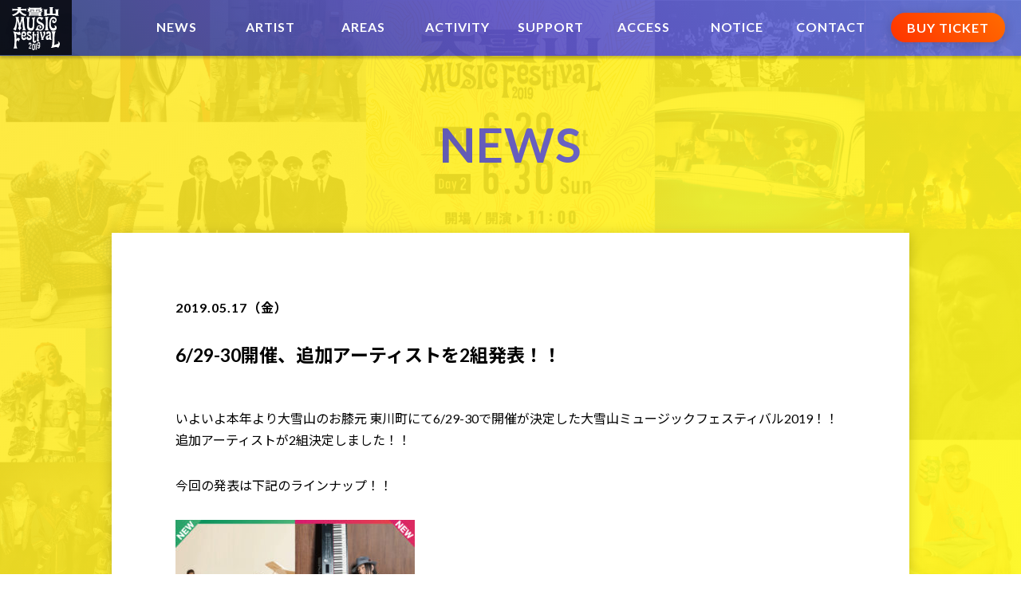

--- FILE ---
content_type: text/html; charset=UTF-8
request_url: https://tmf.hokkaido.jp/2019/news/89/
body_size: 5913
content:
<!doctype html>
<html>
<head>
<meta charset="UTF-8">
<meta http-equiv="x-ua-compatible" content="IE=edge">
<meta name="format-detection" content="telephone=no, email=no, address=no">
<meta name="viewport" content="width=device-width, initial-scale=1">

<title>6/29-30開催、追加アーティストを2組発表！！ | 大雪山ミュージックフェスティバル2019</title>


<link rel="shortcut icon" href="https://tmf.hokkaido.jp/2019/wp/wp-content/themes/tmf2019/images/favicon.ico">
<link rel="apple-touch-icon-precomposed" href="https://tmf.hokkaido.jp/2019/wp/wp-content/themes/tmf2019/images/apple-touch-icon-precomposed.png">

<link href="https://fonts.googleapis.com/css?family=Lato:400,700|Noto+Sans+JP:400,700" rel="stylesheet">

<link rel="stylesheet" href="https://tmf.hokkaido.jp/2019/wp/wp-content/themes/tmf2019/base.css?20190629">
<link rel="stylesheet" href="https://tmf.hokkaido.jp/2019/wp/wp-content/themes/tmf2019/common.css">
<link rel="stylesheet" href="https://tmf.hokkaido.jp/2019/wp/wp-content/themes/tmf2019/css/page.css?2019061001">
<link rel="stylesheet" href="https://tmf.hokkaido.jp/2019/wp/wp-content/themes/tmf2019/sp.css?2019063001">

<!--[if lt IE 9]>
<script src="https://tmf.hokkaido.jp/2019/wp/wp-content/themes/tmf2019/js/html5shiv.js"></script>
<![endif]-->


<!-- All in One SEO Pack 2.12 by Michael Torbert of Semper Fi Web Design[253,308] -->
<meta name="description"  content="いよいよ本年より大雪山のお膝元 東川町にて6/29-30で開催が決定した大雪山ミュージックフェスティバル2019！！ 追加アーティストが2組決定しました！！ 今回の発表は下記のラインナップ！！ ＝＝＝＝＝＝＝＝＝＝＝＝＝＝＝＝＝＝＝＝＝＝＝＝＝ 6月29日(土) day1 出演 追加アーティスト ■ドートレトミシー" />

<link rel="canonical" href="https://tmf.hokkaido.jp/2019/news/89/" />
<meta property="og:title" content="6/29-30開催、追加アーティストを2組発表！！ | 大雪山ミュージックフェスティバル2019" />
<meta property="og:type" content="article" />
<meta property="og:url" content="https://tmf.hokkaido.jp/2019/news/89/" />
<meta property="og:image" content="https://tmf.hokkaido.jp/2019/wp/wp-content/themes/tmf2019/images/ogp.jpg" />
<meta property="og:site_name" content="大雪山ミュージックフェスティバル2019" />
<meta property="og:description" content="いよいよ本年より大雪山のお膝元 東川町にて6/29-30で開催が決定した大雪山ミュージックフェスティバル2019！！ 追加アーティストが2組決定しました！！ 今回の発表は下記のラインナップ！！ ＝＝＝＝＝＝＝＝＝＝＝＝＝＝＝＝＝＝＝＝＝＝＝＝＝ 6月29日(土) day1 出演 追加アーティスト ■ドートレトミシー 6月30日(日) day2 出演 追加アーティスト ■ADAMat ＝＝＝＝＝＝＝＝＝＝＝＝＝＝＝＝＝＝＝＝＝＝＝＝＝ ■ドートレトミシー 北海道東川町在住アコースティックユニット。 2002年高校卒業後にストリートライブの旅に出た香川県出身のボーカルギター長尾匡祐（ナガオキョウスケ）が 大阪の上新庄駅前で路上ライブ中、 当時OLだったピアノせらよしこが偶然通りかかり自身のバンドに誘った事がキッカケで結成。 小中高と剣道に打ち込んだ長尾匡祐 と中学時代からずっとバンド活動を続けてきた せらよしこ。 年齢も背景も音楽の趣味も違う二人がユニットを組み、会社員として働きながら音楽活動を続ける。 2018年にとあるピアノとの出逢いがキッカケとなり、2019年の春に北海道の東川町へ移住。 地域や暮らしに寄り添うカタチで音楽を広げたいという想いと縁に導かれ音楽中心の生活へとシフトした。 色々な町で沢山の仲間と関わりながらイベント・カフェなど各地でライブを行う。 ドートレトミシーとは「多くの人へ垣根を越え伝わる音楽を」という願いから、 世界共通の言葉ドレミから作った。 ・2007年 FM香川786ストリートミュージシャンコンテスト グランプリ ・2007～2009年 24時間愛は地球を救う 香川 RNC西日本放送 チャリティライブ出演 ・2009年 OSAKAストリートミュージシャンフェスCUPグランプリ ・2014,15,17年 西日本放送テレビ「News every」エンディング曲 ・JR四国快て～きTVCM曲提供　など ＝＝＝＝＝＝＝＝＝＝＝＝＝＝＝＝＝＝＝＝＝＝＝＝＝ ■ADAMat 2011年12月キーボーディスト、ADAM at（本名の TAMADAを逆から読むとADAMatになることから命名)を中心に 静岡県浜松市のライヴハウスでインストゥルメンタル・セッション・バンドとして活動を開始。 ・2014年1月22日 1stミニアルバム「Silent" />
<meta property="article:published_time" content="2019-05-17T03:00:36Z" />
<meta property="article:modified_time" content="2019-05-17T01:56:08Z" />
<meta name="twitter:card" content="summary_large_image" />
<meta name="twitter:title" content="6/29-30開催、追加アーティストを2組発表！！ | 大雪山ミュージックフェスティバル2019" />
<meta name="twitter:description" content="いよいよ本年より大雪山のお膝元 東川町にて6/29-30で開催が決定した大雪山ミュージックフェスティバル2019！！ 追加アーティストが2組決定しました！！ 今回の発表は下記のラインナップ！！ ＝＝＝＝＝＝＝＝＝＝＝＝＝＝＝＝＝＝＝＝＝＝＝＝＝ 6月29日(土) day1 出演 追加アーティスト ■ドートレトミシー 6月30日(日) day2 出演 追加アーティスト ■ADAMat ＝＝＝＝＝＝＝＝＝＝＝＝＝＝＝＝＝＝＝＝＝＝＝＝＝ ■ドートレトミシー 北海道東川町在住アコースティックユニット。 2002年高校卒業後にストリートライブの旅に出た香川県出身のボーカルギター長尾匡祐（ナガオキョウスケ）が 大阪の上新庄駅前で路上ライブ中、 当時OLだったピアノせらよしこが偶然通りかかり自身のバンドに誘った事がキッカケで結成。 小中高と剣道に打ち込んだ長尾匡祐 と中学時代からずっとバンド活動を続けてきた せらよしこ。 年齢も背景も音楽の趣味も違う二人がユニットを組み、会社員として働きながら音楽活動を続ける。 2018年にとあるピアノとの出逢いがキッカケとなり、2019年の春に北海道の東川町へ移住。 地域や暮らしに寄り添うカタチで音楽を広げたいという想いと縁に導かれ音楽中心の生活へとシフトした。 色々な町で沢山の仲間と関わりながらイベント・カフェなど各地でライブを行う。 ドートレトミシーとは「多くの人へ垣根を越え伝わる音楽を」という願いから、 世界共通の言葉ドレミから作った。 ・2007年 FM香川786ストリートミュージシャンコンテスト グランプリ ・2007～2009年 24時間愛は地球を救う 香川 RNC西日本放送 チャリティライブ出演 ・2009年 OSAKAストリートミュージシャンフェスCUPグランプリ ・2014,15,17年 西日本放送テレビ「News every」エンディング曲 ・JR四国快て～きTVCM曲提供　など ＝＝＝＝＝＝＝＝＝＝＝＝＝＝＝＝＝＝＝＝＝＝＝＝＝ ■ADAMat 2011年12月キーボーディスト、ADAM at（本名の TAMADAを逆から読むとADAMatになることから命名)を中心に 静岡県浜松市のライヴハウスでインストゥルメンタル・セッション・バンドとして活動を開始。 ・2014年1月22日 1stミニアルバム「Silent" />
<meta name="twitter:image" content="https://tmf.hokkaido.jp/2019/wp/wp-content/themes/tmf2019/images/ogp.jpg" />
<meta itemprop="image" content="https://tmf.hokkaido.jp/2019/wp/wp-content/themes/tmf2019/images/ogp.jpg" />
			<script type="text/javascript" >
				window.ga=window.ga||function(){(ga.q=ga.q||[]).push(arguments)};ga.l=+new Date;
				ga('create', 'UA-109043644-1', 'auto');
				// Plugins
				ga('require', 'outboundLinkTracker');
				ga('send', 'pageview');
			</script>
			<script async src="https://www.google-analytics.com/analytics.js"></script>
			<script async src="https://tmf.hokkaido.jp/2019/wp/wp-content/plugins/all-in-one-seo-pack/public/js/vendor/autotrack.js"></script>
					<!-- /all in one seo pack -->
<link rel='dns-prefetch' href='//s.w.org' />
<link rel='stylesheet' id='wp-block-library-css'  href='https://tmf.hokkaido.jp/2019/wp/wp-includes/css/dist/block-library/style.min.css?ver=5.1.19' type='text/css' media='all' />
<link rel='prev' title='会場へのアクセス、会場注意事項などサイト更新しました。' href='https://tmf.hokkaido.jp/2019/news/87/' />
<link rel='next' title='6/29-30開催、大雪山ミュージックフェスティバル：会場内エリアマップ発表！！' href='https://tmf.hokkaido.jp/2019/news/108/' />
</head>
 
<body class="page page_news single" ontouchstart="">
	<div class="wrapper">
		<header id="header" class="headtp" role="banner">
			<div class="headscroll">
				<div class="headermini">
					<h1 class="logomini"><a href="https://tmf.hokkaido.jp/2019/"><img src="https://tmf.hokkaido.jp/2019/wp/wp-content/themes/tmf2019/images/common/hd_logo.svg" alt="大雪山ミュージックフェスティバル"></a></h1>
				</div>
				<nav id="gnavi" role="navigation">
					<button class="menubtn sp" id="MenuBtn">
						<figure class="open">
							<div class="bar1"></div>
							<div class="bar2"></div>
							<div class="bar3"></div>
						</figure>
						<figure class="close">
							<div class="bar1"></div>
							<div class="bar2"></div>
						</figure>
					</button>
					<ul class="container">
						<li><a href="https://tmf.hokkaido.jp/2019/news/">NEWS</a></li>
						<li>ARTIST
							<div class="childlist">
								<ol>
									<li><a href="https://tmf.hokkaido.jp/2019/lineup/">LINE UP</a></li>
									<li><a href="https://tmf.hokkaido.jp/2019/timetable/">TIME TABLE</a></li>
								</ol>
							</div>
						</li>
						<li>AREAS
							<div class="childlist">
								<ol>
									<li><a href="https://tmf.hokkaido.jp/2019/areamap/">AREA MAP</a></li>
									<li><a href="https://tmf.hokkaido.jp/2019/booth/">BOOTH</a></li>
								</ol>
							</div>
						</li>
						<li><a href="https://tmf.hokkaido.jp/2019/activity/">ACTIVITY</a></li>
						<li><a href="https://tmf.hokkaido.jp/2019/support/">SUPPORT</a></li>
						<li><a href="https://tmf.hokkaido.jp/2019/access/">ACCESS</a></li>
						<li><a href="https://tmf.hokkaido.jp/2019/notice/">NOTICE</a></li>
						<li><a href="https://tmf.hokkaido.jp/2019/contact/">CONTACT</a></li>
						<li class="btn_buy"><a href="https://tmf.hokkaido.jp/2019/ticket/">BUY TICKET</a></li>
					</ul>
				</nav>
			</div>
			        				      				      				
		</header><!-- #header -->

		<section id="main" class="main" role="main">
   		
    		<section class="hd_ttl inviewfadeInUp">
      			<div class="container">
										<h2>NEWS</h2>
  					        				      				      				
        		</div>
    		</section>      		<section class="section_single">
       			<div class="container inviewfadeInUp">
       								<article class="entry_box">
						<time class="date">2019.05.17（金）</time>
						<h3 class="entryttl">6/29-30開催、追加アーティストを2組発表！！</h3>
                    	<div class="entry">
                    		<p>いよいよ本年より大雪山のお膝元 東川町にて6/29-30で開催が決定した大雪山ミュージックフェスティバル2019！！<br />
追加アーティストが2組決定しました！！</p>
<p>今回の発表は下記のラインナップ！！</p>
<p><img src="https://tmf.hokkaido.jp/2019/wp/wp-content/uploads/2019/05/02c71c5c5b3bbeecb76bcc0fc6a5322c-300x195.jpg" alt="" width="300" height="195" class="alignnone size-medium wp-image-90" srcset="https://tmf.hokkaido.jp/2019/wp/wp-content/uploads/2019/05/02c71c5c5b3bbeecb76bcc0fc6a5322c-300x195.jpg 300w, https://tmf.hokkaido.jp/2019/wp/wp-content/uploads/2019/05/02c71c5c5b3bbeecb76bcc0fc6a5322c.jpg 700w" sizes="(max-width: 300px) 100vw, 300px" /></p>
<p>＝＝＝＝＝＝＝＝＝＝＝＝＝＝＝＝＝＝＝＝＝＝＝＝＝<br />
6月29日(土) day1 出演 追加アーティスト</p>
<p>■ドートレトミシー</p>
<p>6月30日(日) day2 出演 追加アーティスト</p>
<p>■ADAMat</p>
<p>＝＝＝＝＝＝＝＝＝＝＝＝＝＝＝＝＝＝＝＝＝＝＝＝＝</p>
<p><img src="https://tmf.hokkaido.jp/2019/wp/wp-content/uploads/2019/05/6b516ce32082f3397dfcaf02a142807b-300x199.jpg" alt="" width="300" height="199" class="alignnone size-medium wp-image-91" srcset="https://tmf.hokkaido.jp/2019/wp/wp-content/uploads/2019/05/6b516ce32082f3397dfcaf02a142807b-300x200.jpg 300w, https://tmf.hokkaido.jp/2019/wp/wp-content/uploads/2019/05/6b516ce32082f3397dfcaf02a142807b.jpg 700w" sizes="(max-width: 300px) 100vw, 300px" /></p>
<p>■ドートレトミシー</p>
<p>北海道東川町在住アコースティックユニット。<br />
2002年高校卒業後にストリートライブの旅に出た香川県出身のボーカルギター長尾匡祐（ナガオキョウスケ）が<br />
大阪の上新庄駅前で路上ライブ中、<br />
当時OLだったピアノせらよしこが偶然通りかかり自身のバンドに誘った事がキッカケで結成。<br />
小中高と剣道に打ち込んだ長尾匡祐 と中学時代からずっとバンド活動を続けてきた せらよしこ。<br />
年齢も背景も音楽の趣味も違う二人がユニットを組み、会社員として働きながら音楽活動を続ける。<br />
2018年にとあるピアノとの出逢いがキッカケとなり、2019年の春に北海道の東川町へ移住。<br />
地域や暮らしに寄り添うカタチで音楽を広げたいという想いと縁に導かれ音楽中心の生活へとシフトした。<br />
色々な町で沢山の仲間と関わりながらイベント・カフェなど各地でライブを行う。<br />
ドートレトミシーとは「多くの人へ垣根を越え伝わる音楽を」という願いから、<br />
世界共通の言葉ドレミから作った。</p>
<p>・2007年 FM香川786ストリートミュージシャンコンテスト グランプリ<br />
・2007～2009年 24時間愛は地球を救う 香川 RNC西日本放送 チャリティライブ出演<br />
・2009年 OSAKAストリートミュージシャンフェスCUPグランプリ<br />
・2014,15,17年 西日本放送テレビ「News every」エンディング曲<br />
・JR四国快て～きTVCM曲提供　など</p>
<p><div class="video-container"><div class="video"><iframe width="560" height="315" src="https://www.youtube.com/embed/5Ic2pKA6fKY" frameborder="0" allow="accelerometer; autoplay; encrypted-media; gyroscope; picture-in-picture" allowfullscreen></iframe></div></div></p>
<p>＝＝＝＝＝＝＝＝＝＝＝＝＝＝＝＝＝＝＝＝＝＝＝＝＝</p>
<p><img src="https://tmf.hokkaido.jp/2019/wp/wp-content/uploads/2019/05/image1-300x200.jpeg" alt="" width="300" height="200" class="alignnone size-medium wp-image-92" srcset="https://tmf.hokkaido.jp/2019/wp/wp-content/uploads/2019/05/image1-300x200.jpeg 300w, https://tmf.hokkaido.jp/2019/wp/wp-content/uploads/2019/05/image1.jpeg 700w" sizes="(max-width: 300px) 100vw, 300px" /></p>
<p>■ADAMat</p>
<p>2011年12月キーボーディスト、ADAM at（本名の TAMADAを逆から読むとADAMatになることから命名)を中心に<br />
静岡県浜松市のライヴハウスでインストゥルメンタル・セッション・バンドとして活動を開始。<br />
・2014年1月22日 1stミニアルバム「Silent Hill」をインディーズでリリース。<br />
発売翌週に追加プレスされる程の反響を呼ぶ。<br />
・2015年1月21日 1stフルアルバム「CLOCK TOWER」でビクターエンタテインメントよりメジャー・デビュー。<br />
同年NHKプロ野球放送のテーマ曲として書き下ろした「六三四」は2015年より5年連続でテーマ曲として採用される。<br />
・2016年1月20日 2stフルアルバム「スウィートホーム」リリース。<br />
タワーレコード年間ジャズ・セールス・チャートにおいて日本人アーティストとして上原ひろみに続き2位を獲得。<br />
・2017年1月25日 3rdフルアルバム「Echo Night」をリリースし、<br />
タワーレコード年間ジャズ・セールス・チャートにおいて日本人アーティスト1位を獲得。<br />
また7月26日にはPHONO TONESとのスプリットアルバム「Dr.Jekyll」と「Mr.Hyde」をそれぞれリリース。<br />
・2018年5月9日 4thフルアルバム「サイコブレイク」リリース。<br />
タワーレコード年間ジャズ・セールス・チャートにて日本人アーティストとして2年連続1位を獲得。<br />
6月30日には静岡県浜松市にて野外フェス「INST-ALL FESTIVAL2018」を開催。3000人以上を動員する。<br />
・2019年6月19日、5thフルアルバム「トワイライトシンドローム」リリース決定。<br />
2019年7月7日「INST-ALL FESTIVAL 2019」開催決定。</p>
<p>数多くの国内外のフェスティヴァルにも出演する他、テレビ、ラジオのCM音楽やテーマ曲を多数手掛ける。<br />
インストシーンの普及を図るべく、愛知アットFM「ジャミット」、静岡SBSラジオ「ADAM atの詞がないラジオ」と2本のレギュラー番組を担当。</p>
<p><div class="video-container"><div class="video"><iframe width="560" height="315" src="https://www.youtube.com/embed/lTaEad54W-s" frameborder="0" allow="accelerometer; autoplay; encrypted-media; gyroscope; picture-in-picture" allowfullscreen></iframe></div></div><br />
＝＝＝＝＝＝＝＝＝＝＝＝＝＝＝＝＝＝＝＝＝＝＝＝＝</p>
<p>大雪山ミュージックフェスティバル 2019<br />
開催日：2019年６月29日 &#8211; ６月30日<br />
開場/開演 11:00<br />
開催場所：北海道東川町文化交流センター『せんとぴゅあ１』(上川郡東川町北町１丁目１−番１号)</p>
<p>チケットの詳細はこちらから<br />
<a href="https://tmf.hokkaido.jp/2019/ticket/">https://tmf.hokkaido.jp/2019/ticket/</a></p>
<p>出演アーティスト ラインナップ<br />
<a href="https://tmf.hokkaido.jp/2019/lineup/">https://tmf.hokkaido.jp/2019/lineup/</a></p>
                    	</div>
                    	
					</article><!-- / .entry_box -->
					<div class="read_btn">
    					<a href="https://tmf.hokkaido.jp/2019/news/" class="arrow"><span>BACK</span></a>
      				</div>
					      				
      								
       			</div>
    		</section><!--.section_single-->

    		<section class="section_guide pc">
       			<div class="container">
       				<div class="guide_list inviewfadeInUp">
						<ul class="row">
							<li>
								<a href="https://tmf.hokkaido.jp/2019/timetable/">
									<h3><span>TIME TABLE</span>タイムテーブル</h3>
								</a>
							</li>
							<li>
								<a href="https://tmf.hokkaido.jp/2019/activity/">
									<h3><span>ACTIVITY</span>アクティビティ</h3>
								</a>
							</li>
							<li>
								<a href="https://tmf.hokkaido.jp/2019/booth/">
									<h3><span>BOOTH</span>ブース</h3>
								</a>
							</li>
							<li>
								<a href="https://tmf.hokkaido.jp/2019/access/">
									<h3><span>ACCESS</span>アクセス</h3>
								</a>
							</li>
							<li>
								<a href="https://tmf.hokkaido.jp/2019/notice/">
									<h3><span>NOTICE</span>注意事項</h3>
								</a>
							</li>
						</ul>
					</div>
       			</div>
			</section>
    		
   		</section><!--.main-->
   		
   		<footer id="footer" class="footer" role="contentinfo">
   			<div class="ft_tp">
				<div class="backnum container">
					<ul>
						<li>BACK NUMBER</li>
						<li><a href="https://www.tmf.hokkaido.jp/2017/" target="_blank">2017</a></li>
						<li><a href="https://www.tmf.hokkaido.jp/2018/" target="_blank">2018</a></li>
					</ul>
				</div>
			</div>
   			<div class="ft_mdl">
   				<div class="container">
   					<ul>
						<li>主催：大雪山ミュージックフェスティバル2019実行委員会</li>
						<li><a href="https://town.higashikawa.hokkaido.jp/" target="_blank">特別協力：写真文化首都（写真の町）東川町</a></li>
   					</ul>
      			</div>
			</div>
  			
   			<div class="ft_btm">
   				<div class="container">
     				<p class="copyright">&copy; 2019 TMF All rights reserved.</p>
      			</div>
			</div>
  		</footer><!--.footer-->
  		
    	<div class="sp" id="fixnav">
    		<ul class="row">
				<li>
					<a href="https://tmf.hokkaido.jp/2019/timetable/">
						<h3><span>TIME TABLE</span></h3>
					</a>
				</li>
				<li>
					<a href="https://tmf.hokkaido.jp/2019/areamap/">
						<h3><span>AREA MAP</span></h3>
					</a>
				</li>
				<li>
					<a href="https://tmf.hokkaido.jp/2019/activity/">
						<h3><span>ACTIVITY</span></h3>
					</a>
				</li>
				<li>
					<a href="https://tmf.hokkaido.jp/2019/booth/">
						<h3><span>BOOTH</span></h3>
					</a>
				</li>
				<li>
					<a href="https://tmf.hokkaido.jp/2019/access/">
						<h3><span>ACCESS</span></h3>
					</a>
				</li>
				<li>
					<a href="https://tmf.hokkaido.jp/2019/notice/">
						<h3><span>NOTICE</span></h3>
					</a>
				</li>
			</ul>
   		</div>
	</div>  
<script src="//ajax.googleapis.com/ajax/libs/jquery/1.10.2/jquery.min.js"></script>
<script src="https://tmf.hokkaido.jp/2019/wp/wp-content/themes/tmf2019/js/jquery.easing.js"></script>
<script src="https://tmf.hokkaido.jp/2019/wp/wp-content/themes/tmf2019/js/jquery.inview.min.js"></script>
  
<script src="https://tmf.hokkaido.jp/2019/wp/wp-content/themes/tmf2019/js/script.js"></script>
  




  		  
</body>
</html>  		   		

--- FILE ---
content_type: text/css
request_url: https://tmf.hokkaido.jp/2019/wp/wp-content/themes/tmf2019/base.css?20190629
body_size: 1259
content:
@charset "utf-8";

/* reset
-------------------------------------------------------------*/
html {
	font-size: 62.5%; /* sets the base font to 10px for easier math */
	-webkit-tap-highlight-color: rgba(0,0,0,0);
	height: 100%;
	overflow-x: hidden;
}

html,body { height:100%;}
body, div, dl, dt, dd, ul, ol, li, h1, h2, h3, h4, h5, h6, pre, form, fieldset, p, blockquote, th, td , span {
	vertical-align: baseline;
	margin: 0;
    padding: 0;
}
body {
	font-family:'Lato', 'Noto Sans JP', '游ゴシック Medium', '游ゴシック体', 'Yu Gothic Medium', YuGothic, 'ヒラギノ角ゴ ProN', 'Hiragino Kaku Gothic ProN', 'メイリオ', Meiryo, 'ＭＳ Ｐゴシック', 'MS PGothic', sans-serif;
    color:#000 ;
	font-size: 16px;
    font-size: 1.6rem;
	line-height: 1.7;
	-webkit-text-size-adjust: 100%;
    animation: fadeIn 2s ease 0s 1 normal;
    -webkit-animation: fadeIn 2s ease 0s 1 normal;
	overflow-x: hidden;
}
@keyframes fadeIn {
    0% {opacity: 0}
    100% {opacity: 1}
}
@-webkit-keyframes fadeIn {
    0% {opacity: 0}
    100% {opacity: 1}
}

a {
    color:#000;
    text-decoration:none;
    transition: all 0.2s ease 0s;
}
* {
    margin: 0;
    padding: 0;
    -webkit-box-sizing: border-box;
    box-sizing: border-box
}
a {
    -webkit-box-sizing: border-box;
    box-sizing: border-box
}
dt,
h1,
h2,
h3,
h4,
h5,
h6,
th {
    font-weight: 700
}
aside,
figure,
footer,
header,
main,
nav,
section {
    display: block
}
address,
caption,
cite,
code,
dfn,
em,
strong,
th,
var {
    font-style: normal
}
table {
    border-collapse: collapse
}
caption,
th {
    text-align: left
}
q:after,
q:before {
    content: ''
}
embed,
object {
    vertical-align: top
}
h1,
h2,
h3,
h4,
h5,
h6 {
    font-size: 100%;
    font-weight: bold;
}
abbr,
acronym,
fieldset,
img {
    border: 0
}
li {
    list-style-type: none;
    list-style: none
}
.edge li {
    white-space: nowrap
}
img{
	max-width: 100%;
	height: auto;
    vertical-align: top;
}
figure {
	margin: 0;
    display: block;
    -webkit-margin-before: 0;
    -webkit-margin-after: 0;
    -webkit-margin-start: 0;
    -webkit-margin-end: 0
}
input, textarea {
    border: none;
	background-color: #fff;
    font-size: 100%;
    padding:　2px;
}
select {
    border:1px solid #C9C9CA;
    box-sizing: border-box;
    font-size: 100%;
    vertical-align:middle;
    padding:1px;
	outline: 0;
}
input[type=radio] ,
input[type=checkbox] ,
input[type=file] {
    border:none;
    padding:　0;
}
input , select {
    position:relative;
    top:1px;
}
input[name=send-to-finish] {
    position:relative;
    top:17px;
}
button, input, select, textarea {
  font-family : inherit;
  font-size   : 100%;
}
input.form-control:focus,
select:focus,
textarea:focus {
	background-color: #f4f4f4;
}
button {
  -moz-appearance: none;
  -webkit-appearance: none;
  -ms-appearance: none;
  appearance: none;
  background: none;
  padding: 0;
  margin: 0;
  outline: 0;
  border: none;
  font: inherit;
  overflow: visible;
  box-sizing: border-box;
}
button,
select {
  cursor: pointer;
  text-transform: none;
}


--- FILE ---
content_type: text/css
request_url: https://tmf.hokkaido.jp/2019/wp/wp-content/themes/tmf2019/common.css
body_size: 2895
content:
@charset "UTF-8";

/* 600px〜959px：タブレット
------------------------------ */
.wrapper{
	position: relative;
	background-image: url("images/top/img_main.png");
	background-repeat: no-repeat;
	background-position: center;
	background-attachment: fixed;
	background-size: cover;
}
.main{
	position: relative;
	background: linear-gradient(-45deg, rgba(0,247,255,0.95), rgba(255,255,28,0.95), rgba(249,159,86,0.75));
	background-size: 300% 300%;
	-webkit-animation: AnimationName 8s ease infinite;
	-moz-animation: AnimationName 8s ease infinite;
	animation: AnimationName 8s ease infinite;
}
@-webkit-keyframes AnimationName {
    0%{background-position:0% 50%}
    50%{background-position:100% 50%}
    100%{background-position:0% 50%}
}
@-moz-keyframes AnimationName {
    0%{background-position:0% 50%}
    50%{background-position:100% 50%}
    100%{background-position:0% 50%}
}
@keyframes AnimationName { 
    0%{background-position:0% 50%}
    50%{background-position:100% 50%}
    100%{background-position:0% 50%}
}

/* 600px〜959px：タブレット
------------------------------ */
@media screen and (min-width:768px) and (max-width:1279px) {
	.wrapper{
		background: none;
	}
}
/*アニメーション
-----------------------------*/
.inviewfadeIn {
	opacity: 0;
	transition: 1s;
}
.fadeIn {
	opacity: 1.0;
}
.inviewfadeInUp {
	opacity: 0;
	-webkit-transform: translate(0, 80px);
	transform: translate(0, 80px);
	transition: 1s;
}
.fadeInUp {
	opacity: 1.0;
	-webkit-transform: translate(0, 0);
	transform: translate(0, 0);
}

/* --------------------------------------------------------
layout
----------------------------------------------------------*/
.container {
	position: relative;
	width: 100%;
	margin: 0 auto;
	padding: 0 20px;
	box-sizing: border-box;
 }
.container:after {
	content: "";
	display: table;
	clear: both;
 }
/* 600px〜959px：タブレット
------------------------------ */
@media screen and (min-width:600px) and (max-width:959px) {
	.container {
		max-width: 768px;
	}
}
/* 960px〜1279px：小型PC
------------------------------ */
@media screen and (min-width:960px) and (max-width:1280px) {
	.container {
		max-width: 960px;
	}
}
/* 1280px〜：大型PC
------------------------------ */
@media screen and (min-width:1281px) {
	.container {
		max-width: 1280px;
	}
}

/*カラムスタイル
-----------------------------*/
.row {
	display: flex;
	display: -moz-flex;
	display: -o-flex;
	display: -webkit-flex;
	display: -ms-flex;
	flex-direction: row;
	-moz-flex-direction: row;
	-o-flex-direction: row;
	-webkit-flex-direction: row;
	-ms-flex-direction: row;
	flex-wrap:wrap;
}
/*コンテンツスタイル
-----------------------------*/
.sp {
	display: none !important;
}
.section {
	margin-bottom: 100px;
}
/*ボタンスタイル
-----------------------------*/
.read_btn {
	margin-top: 70px;
	text-align: center;
}
.read_btn a {
	display: inline-block;
	width: 300px;
	background-image: linear-gradient(45deg, #ff3300,#ff9900);
	background-size: 250%;
	box-shadow: 0px 3px 15px rgba(0,0,0,0.2);
  	color: #fff;
  	font-weight: bold;
	letter-spacing: 3px;
  	padding: 20px;
  	border-radius: 35px;
  	text-align: center;
	transition: .5s;
}
.read_btn a:hover {
	background-position: right center;
}
@media screen and (min-width:600px) and (max-width:1024px) {
	.read_btn {
		margin-top: 30px;
	}
}


/*リンクスタイル
-----------------------------*/
a.link_under {
	display: inline-block;
	color: #ff3300;
	text-decoration: underline;
}
a.link_under:hover {
	text-decoration: none;
}


/*タイトルスタイル
-----------------------------*/
.section_ttl {
	margin-bottom: 60px;
	background-image: linear-gradient(45deg, rgba(61, 79, 129, 0.95) , rgba(95, 84, 198, 0.95), rgba(105, 125, 226, 0.95));
	-webkit-background-clip: text;
	-webkit-text-fill-color: transparent;
	font-size: 6.0rem;
	letter-spacing: 1px;
	text-align: center;
}



/*************************
header
************************ */
#header {
	background-color: transparent;
	position: relative;
}
.home #header.headtp {
	width: 100%;
	height: 100vh;
	background-image: url("images/top/img_main.png"),linear-gradient(-45deg, rgba(0,247,255,0.95), rgba(255,255,28,0.95), rgba(249,159,86,0.75));	background-repeat: no-repeat;
	background-position: center top;
	background-attachment: fixed;
	background-size: contain;
}
.page #header{
	width: 100%;
	height: 70px;
}
#header.headtp .headscroll {
	position: absolute;
	width: 100%;
	bottom: 0;
	top: auto;
}
#header.headtp .headscroll.fixed {
	position: fixed;
	bottom: auto;
	top: 0;
}
#header .headscroll #gnavi ul li > .childlist,
#header.headtp .headscroll.fixed #gnavi ul li > .childlist {
	top: 70px;
}
#header.headtp .headscroll .headermini {
	position: absolute;
	top: 0;
	z-index: 3;
	height: 70px;
 	background-color: rgba(0, 0, 0, 0.8);
}
#header .headscroll {
	width: 100%;
	position: fixed;
	bottom: auto;
	top: 0;
	z-index: 9999;
}
#header .headscroll .headermini {
	top: 0;
	-webkit-transition: all 0.3s ease;
	transition: all 0.3s ease;
}
#header .headscroll #gnavi {
	position: relative;
	top: 0;
	-webkit-transition: all 0.3s ease;
	transition: all 0.3s ease;
}
#header .headscroll .headermini .logomini a {
	display: block;
	position: relative;
	padding: 10px 15px;
}
#header .headscroll .headermini .logomini a img {
	width: 60px;
}

/*************************
gnavi
************************ */
#gnavi {
	background-image: linear-gradient(45deg, rgba(61, 79, 129, 0.98) , rgba(95, 84, 198, 0.95), rgba(105, 125, 226, 0.9));
	box-shadow: 0 3px 3px rgba(0,0,0,0.2);
	width: 100%;
	top: 0;
	letter-spacing: 1px;
	font-weight: bold;
}
#gnavi > .container {
	width: 100% !important;
	max-width: 100% !important;
}
#gnavi ul {
	display: -webkit-flex;
	display: -moz-flex;
	display: -ms-flex;
	display: -o-flex;
	display: flex;
	align-items: stretch;
	justify-content: flex-end;
}
#gnavi ul li {
 	width: calc(85% / 9);	
	text-align: center;
	z-index: 3;
}
#gnavi ul li:nth-of-type(2),
#gnavi ul li:nth-of-type(3) {
  	color: #fff;
  	text-align: center;
  	line-height: 70px;
  	cursor: pointer;
}
#gnavi ul > li:nth-of-type(2):hover,
#gnavi ul > li:nth-of-type(3):hover {
 	background-color: rgba(0, 0, 0, 0.5)!important;
}
#gnavi ul > li.btn_buy {
  	padding: 17px 0 17px 17px;
  	width: 160px;
}
#gnavi ul > li.btn_buy a {
	display: block;
	background-image: linear-gradient(45deg, #ff3300,#ff9900);
	background-size: 200%;
	box-shadow: 0px 3px 15px rgba(0,0,0,0.2);
	color: #fff;
	padding: 5px 15px;
  	border-radius: 65px;
  	line-height: 1.74;
}
#gnavi ul > li.btn_buy a:hover {
  	background-position: right center;
}
#gnavi ul li a {
  	color: #fff;
  	display: block;
  	padding: 0;
  	text-align: center;
  	line-height: 70px;
}
#gnavi ul li a:hover {
 	background-color: rgba(0, 0, 0, 0.5);
}

#gnavi ul li > .childlist {
	display: none;
	position: absolute;
	top: 70px;
	left: 0;
	width: 100%;
	background-color: rgba(42, 41, 98, 0.85);
	z-index: 2;
}
#gnavi ul li > .childlist > ol {
	display: -webkit-flex;
	display: -moz-flex;
	display: -ms-flex;
	display: -o-flex;
	display: flex;
	justify-content: center;
	align-items: center;
}
#gnavi ul li:nth-child(2) > .childlist > ol > li {
	width: calc(60% / 2);
}
#gnavi ul li:nth-child(3) > .childlist > ol > li {
	width: calc(60% / 2);
}
#gnavi ul li > .childlist > ol > li a:hover {
	background-color: rgba(0, 0, 0, 0.2);
}

/* 600px〜959px：タブレット
------------------------------ */
@media screen and (min-width:600px) and (max-width:959px) {
	#gnavi ul li {
 		width: calc(82% / 9);
		font-size: 1.1rem;
	}	
	#gnavi ul > li.btn_buy {
  		padding: 20px 0 20px 10px;
  		width: 120px;
	}

	#gnavi ul > li.btn_buy a {
		padding: 5px;
  		border-radius: 65px;
	}
}
/* 600px〜959px：タブレット
------------------------------ */
@media screen and (min-width:600px) and (max-width:1024px) {
	.home #header.headtp {
		background-image: url("images/top/img_main_sp.png");
		background-position: bottom center;
		background-attachment: scroll;
		background-size: cover;
  	}
}
/* 1220px〜：大型PC
------------------------------ */
@media screen and (min-width:1921px) {
	.home #header.headtp {
		background-size: cover;
	}
}

/*footer
-----------------------------*/
.footer {
	width: 100%;
	background-image: linear-gradient(45deg, rgba(61, 79, 129, 0.95) , rgba(95, 84, 198, 0.95), rgba(105, 125, 226, 0.95));
}
.footer .ft_tp {
	padding: 20px 0;
	text-align: center;
}
.footer .ft_tp .backnum ul li {
	display: inline-block;
	margin-right: 10px;
	font-weight: bold;
}
.footer .ft_tp .backnum ul li:first-child {
	margin-right: 20px;
	color: rgba(255,255,255,0.6);
}
.footer .ft_tp .backnum ul li:last-child {
	margin-right: 0;
}
.footer .ft_tp .backnum ul li a {
	color: rgba(255,255,255,0.8);
}
.footer .ft_mdl {
	background-color: rgba(0, 0, 0, 0.5);
	padding: 50px 0;
	font-size: 1.4rem;
	text-align: center;
	color: #fff;
}
.footer .ft_mdl ul li:first-child {
	font-size: 1.5rem;
	margin-bottom: 5px;
}
.footer .ft_mdl ul li a {
	color: #fff;
}

.footer .ft_btm {
	background-color: rgba(0, 0, 0, 1);
	padding: 20px 0;
}
.footer .copyright {
	color: #fff;
	text-align: center;
	font-size: 1.2rem;
	letter-spacing: 3px;
}

/*NEWS
-----------------------------*/
/*4カラム(ニュース一覧共通)*/
.section_news .news_list ul > li {
	width: 23.828125%;/*305px*/
	margin-right: 1.5625%;/*20px*/
	margin-bottom: 30px;
	background-color:rgba(255,255,255,1);
	box-shadow: 0px 3px 15px rgba(0,0,0,0.2);
    transition: all 0.2s ease 0s;
}
.section_news .news_list ul > li:nth-child(4n) {
	margin-right: 0;
}
.section_news .news_list ul > li a {
	display: block;
	padding: 20px;
}
.section_news .news_list ul > li:hover {
	box-shadow: 0px 3px 15px rgba(0,0,0,0.4);
	transform: translateY(-5px);
	cursor: pointer;
}
.section_news .news_list ul > li figure {
	position: relative;
	overflow: hidden;
	width: auto;
	height: 150px;
}
.section_news .news_list ul > li figure img {
  position: absolute;
  top: 50%;
  left: 50%;
  -webkit-transform: translate(-50%, -50%);
  -ms-transform: translate(-50%, -50%);
  transform: translate(-50%, -50%);
  width: 100%;
  height: auto;
}
.section_news .news_list ul li .entry_txt{
	font-weight: bold;
}
.section_news .news_list ul li .entry_txt > .day {
	display: inline-block;
	font-size: 1.3rem;
	letter-spacing: 1px;
	color: #999;
}
.section_news .news_list ul li .entry_txt > h3 {
	font-size: 1.6rem;
	line-height: 1.4;
}
/* 600px〜959px：タブレット
------------------------------ */
@media screen and (min-width:600px) and (max-width:959px) {
	.section_news .news_list ul > li a {
		padding: 15px;
	}
	.section_news .news_list ul > li figure {
		height: 100px;
		margin-bottom: 5px;
	}
	.section_news .news_list ul li .entry_txt > .day {
		font-size: 1.2rem;
	}
	.section_news .news_list ul li .entry_txt > h3 {
		font-size: 1.4rem;
	}
	
}

/*guide(フッター部分)
-----------------------------*/
.section_guide {
	margin-top: 100px;
}
.section_guide .guide_list li {
	position: relative;
	width: 19.666666666666664%;/*236px*/
	margin-right: 0.4166666666666667%;/*5px*/
	background-color: rgba(255,255,255,1);
	box-shadow: 0px 3px 15px rgba(0,0,0,0.2);
	font-size: 1.2rem;
	letter-spacing: 1px;
	text-align: center;
    transition: all 0.2s ease 0s;
}
.section_guide .guide_list li:last-child {
	margin-right: 0;
}
.section_guide .guide_list li:hover  {
	background-color: rgba(255,255,255,0.85);
	box-shadow: 0px 3px 15px rgba(0,0,0,0.4);
}
.section_guide .guide_list li a {
	display: block;
	padding: 20px;
}
.section_guide .guide_list li h3 {
	font-weight: normal;
}
.section_guide .guide_list li h3 span{
	display: block;
  	color: #FF8C00;
	background: -webkit-linear-gradient(-45deg, #ff3300,#ff9900);
	-webkit-background-clip: text;
	-webkit-text-fill-color: transparent;
	font-weight: bold;
	font-size: 2.0rem;
	letter-spacing: 3px;
}
.section_guide .guide_list li h3  {
	position: relative;
	display: block;
}
.section_guide .guide_list li h3:before{
	display: inline-block;
	content: "";
	background-repeat: no-repeat;
	background-position: center bottom;
	background-size: 40px;
	width: 40px;
	height: 40px;
	margin-bottom: 5px;
}
.section_guide .guide_list li:nth-child(1) h3:before {
	background-image: url('images/common/icon_time.svg');
}
.section_guide .guide_list li:nth-child(2) h3:before {
	background-image: url('images/common/icon_activity.svg');
}
.section_guide .guide_list li:nth-child(3) h3:before {
	background-image: url('images/common/icon_booth.svg');
}
.section_guide .guide_list li:nth-child(4) h3:before {
	background-image: url('images/common/icon_access.svg');
}
.section_guide .guide_list li:nth-child(5) h3:before {
	background-image: url('images/common/icon_notice.svg');
}
/* 600px〜1024px：タブレット
------------------------------ */
@media screen and (min-width:600px) and (max-width:1024px) {
	.section_guide .guide_list li h3 span{
		font-size: 1.5rem;
		letter-spacing: 1px;
	}
	.section_guide .guide_list li h3:before{
		background-size: 25px;
		width: 25px;
		height: 25px;
		margin-bottom: 3px;
	}
}


--- FILE ---
content_type: text/css
request_url: https://tmf.hokkaido.jp/2019/wp/wp-content/themes/tmf2019/css/page.css?2019061001
body_size: 4731
content:
@charset "UTF-8";

/* pagecommon
–––––––––––––––––––––––––––––––––––––––––––––––––– */
/*common*/
.page .main{
	padding: 0 0 100px;
}
.page .hd_ttl{
	position: relative;
    width: 100%;
	padding: 60px 0;
}
/*メインタイトル*/
.hd_ttl h2 {
	font-size: 6.0rem;
	letter-spacing: 1px;
	text-align: center;
	background-image: linear-gradient(45deg, rgba(61, 79, 129, 0.95) , rgba(95, 84, 198, 0.95), rgba(105, 125, 226, 0.95));
	-webkit-background-clip: text;
	-webkit-text-fill-color: transparent;
}

/*ニュースシングル*/
.section_single .container {
	max-width: 1000px;
	background-color:rgba(255,255,255,1);
	box-shadow: 0px 3px 15px rgba(0,0,0,0.2);
	padding: 80px;
}
.section_single .date {
	display: block;
	letter-spacing: 1px;
	font-weight: bold;
}
.section_single .entryttl {
	margin: 30px 0 50px;
	font-size: 2.3rem;
	line-height: 1.4;
}
.section_single .entry > p{
	margin-bottom: 30px;	
}
.section_single .entry > p:last-child {
	margin-bottom: 0;
}
.section_single .entry > p a {
	color: #ff3300;
}
.section_single .entry > p a:hover {
	text-decoration: underline;
}
.section_single .read_btn {
	margin-top: 80px;
	text-align: center;
}
.section_single .read_btn .arrow{
	position: relative;
	display: inline-block;
}
.section_single .read_btn .arrow::before{
	content: '';
	width: 10px;
	height: 10px;
	border-bottom: solid 3px #fff;
	border-left: solid 3px #fff;
	-ms-transform: rotate(45deg);
	-webkit-transform: rotate(45deg);
	transform: rotate(45deg);
	position: absolute;
	top: 50%;
	left: 30px;
	margin-top: -6px;
}
@media screen and (min-width:768px) and (max-width:1023px) {
	.section_single .container {
		max-width: 700px;
		background-color:rgba(255,255,255,1);
		box-shadow: 0px 3px 15px rgba(0,0,0,0.2);
		padding: 80px 50px;
	}
}

/*LINE UP
-----------------------------*/

.particletext.confetti > .particle {
	opacity: 0;
	position: absolute;
	animation: confetti 2.5s ease-in infinite;
}
.particletext.confetti > .particle.c1 {
	background-image: linear-gradient(45deg, #11998e,#38ef7d);
}
.particletext.confetti > .particle.c2 {
	background-image: linear-gradient(45deg, #dd2476,#ff512f);	
}
@keyframes confetti {
	0% {
    	opacity: 0;
    	transform: translateY(0%) rotate(0deg);
  	}
  	10% {
    	opacity: 1;
  	}
  	35% {
    	transform: translateY(-800%) rotate(270deg);
  	}
  	80% {
    	opacity: 1;
  	}
  	100% {
    	opacity: 0;
    	transform: translateY(2000%) rotate(1440deg);
  	}
}

.section_lineup .artist_list .blk_01 {
	width: 48%;
	margin-right: 4%;
}
.section_lineup .artist_list .blk_01 .hd_list {
	background-image: linear-gradient(45deg, #11998e,#38ef7d);
	color: #fff;
	box-shadow: 0px 3px 15px rgba(0,0,0,0.2);
	margin-bottom: 40px;
	padding: 20px 10px;
	text-align: center;
	font-weight: bold;
	letter-spacing: 1px;
}
.section_lineup .artist_list .blk_02 .hd_list {
	background-image: linear-gradient(45deg, #dd2476,#ff512f);	
	color: #fff;
	box-shadow: 0px 3px 15px rgba(0,0,0,0.2);
	margin-bottom: 40px;
	padding: 20px 10px;
	text-align: center;
	font-weight: bold;
	letter-spacing: 1px;
}
.section_lineup .artist_list .hd_list .txt_date {
	margin-bottom: 10px;
	font-size: 5.0rem;
	line-height: 1;
}
.section_lineup .artist_list .hd_list .txt_date span {
	display: inline-block;
	padding: 5px 10px;
	margin-right: 20px;
	border: 2px solid #fff;
	font-size: 3.0rem;
	vertical-align: bottom;
}
.section_lineup .artist_list .blk_02 {
	width: 48%;
	margin-right: 0;
}
.section_lineup .artist_list .col2 ul {
	position: relative;
}
.section_lineup .artist_list .col2 li {
	position: relative;
	width: 48%;
	min-height: 280px;
	margin-right: 4%;
	margin-bottom: 30px;
	text-align: center;
}
.section_lineup .artist_list .col2 li:nth-child(2n) {
	margin-right: 0;
}
.section_lineup .artist_list .col2 li:last-child,
.section_lineup .artist_list .col2 li:nth-last-child(2):nth-child(odd) {
	margin-bottom: 0;
}
.section_lineup .artist_list .col2 li a > figure {
	box-shadow: 0px 3px 15px rgba(0,0,0,0.2);
    transition: all 0.2s ease 0s;
}
.section_lineup .artist_list .col2 li:hover a > figure {
	box-shadow: 0px 3px 15px rgba(0,0,0,0.4);
	transform: translateY(-5px);
}
.section_lineup .artist_list .col2 li .name {
	margin-top: 10px;
	font-size: 1.8rem;
	font-weight: bold;
	line-height: 1.3;
}
.section_lineup .artist_list .col2 li .name .label_new01 {
	display: inline-block;
	background-image: linear-gradient(45deg, #11998e,#38ef7d);
	color: #fff;
	margin-bottom: 5px;
	padding: 3px 10px;
	font-size: 1.4rem;
}

.section_lineup .artist_list .col2 li .name .label_new02 {
	display: inline-block;
	background-image: linear-gradient(45deg, #dd2476,#ff512f);
	color: #fff;
	margin-bottom: 5px;
	padding: 3px 10px;
	font-size: 1.4rem;
}
/*プロフィールボックス*/
.remodal h3 {
	font-size: 3.5rem;
}
.remodal figure {
	max-width: 100%;
	margin: 10px auto 30px;
}
.remodal p.txt_date {
	margin-bottom: 30px;
	font-size: 3.0rem;
	font-weight: bold;
	letter-spacing: 1px;
}
.remodal p.txt_date span {
	display: inline-block;
	padding: 0 20px;
	margin-right: 10px;
}
.remodal.day01  p.txt_date span {
	background-image: linear-gradient(45deg, #11998e,#38ef7d);
	color: #fff;
}
.remodal.day02  p.txt_date span {
	background-image: linear-gradient(45deg, #dd2476,#ff512f);
	color: #fff;
}
.remodal p.txt {
	text-align: left;
	font-size: 1.4rem;
}
.remodal .txt_other p {
	font-size: 1.2rem;
	text-align: left;
}
.remodal .txt_other p:first-child {
	border-top: 1px solid #000;
	padding-top: 15px;
	margin: 15px 0;
}
.remodal .txt_other p > span {
	display: block;
	font-size: 1.34rem;
	font-weight: bold;
	margin-bottom: 10px;
}
@media screen and (min-width:600px) and (max-width:1024px) {
	.section_lineup .artist_list .col2 li {
		min-height: 190px;
	}
	.section_lineup .artist_list .col2 li .name {
		font-size: 1.4rem;
		line-height: 1.1;
	}
}

/*TIMETABLE
-----------------------------*/
.section_timetbl .container {
	max-width: 1200px;
}
.section_timetbl .blk_01,
.section_timetbl .blk_02{
	background-color:rgba(255,255,255,1);
	box-shadow: 0px 3px 15px rgba(0,0,0,0.2);
	padding-bottom: 40px;
}
.section_timetbl .blk_01 {
	margin-bottom: 60px;
}
.section_timetbl .blk_01 .hd_list {
	background-image: linear-gradient(45deg, #11998e,#38ef7d);
	color: #fff;
	box-shadow: 0px 3px 15px rgba(0,0,0,0.2);
	margin-bottom: 40px;
	padding: 28px 10px 17px;
	text-align: center;
	font-weight: bold;
	letter-spacing: 1px;
}
.section_timetbl .blk_02 .hd_list {
	background-image: linear-gradient(45deg, #dd2476,#ff512f);	
	color: #fff;
	box-shadow: 0px 3px 15px rgba(0,0,0,0.2);
	margin-bottom: 40px;
	padding: 28px 10px 17px;
	text-align: center;
	font-weight: bold;
	letter-spacing: 1px;
}
.section_timetbl .hd_list .txt_date {
	margin-bottom: 10px;
	font-size: 5.0rem;
	line-height: 1;
}
.section_timetbl .hd_list .txt_date span {
	display: inline-block;
	padding: 5px 10px;
	margin-right: 20px;
	border: 2px solid #fff;
	font-size: 3.0rem;
	vertical-align: bottom;
}
.section_timetbl .kome {
	margin: 30px 40px 0 0;
	text-align: right;
	font-size: 1.4rem;
}

/*AREAMAP
-----------------------------*/
.section_areamap .container {
	max-width: 1000px;
	background-color:rgba(255,255,255,1);
	box-shadow: 0px 3px 15px rgba(0,0,0,0.2);
	padding: 80px;
}
.section_areamap h3 {
	display: block;
	background-color: #000;
	color: #fff;
	margin-bottom: 30px;
	padding: 10px;
	font-size: 2.0rem;
	text-align: center;
}
@media screen and (min-width:768px) and (max-width:1023px) {
	.section_areamap .container {
		max-width: 700px;
		background-color:rgba(255,255,255,1);
		box-shadow: 0px 3px 15px rgba(0,0,0,0.2);
		padding: 80px 50px;
	}
}

/*BOOTH
-----------------------------*/
.section_booth .shop_blk {
	background-color:rgba(255,255,255,1);
	box-shadow: 0px 3px 15px rgba(0,0,0,0.2);
	margin-bottom: 60px;
	padding: 40px;
}
.section_booth .shop_blk:last-child {
	margin-bottom: 0;
}
.section_booth .shop_blk .shop_img {
	width: 35.714285714285715%;
	margin-right: 4.761904761904762%;
}
.section_booth .shop_blk .shop_info {
	width: 59.523809523809526%;
}
.section_booth .shop_blk .shop_info h3 {
	margin: 10px 0;
	font-size: 2.3rem;
} 
.section_booth .shop_blk .shop_info p .txt_menu {
	display: block;
	color: #ff3300;
	font-weight: bold;
}  
.section_booth .shop_blk .shop_info dl {
	border-top: 1px solid #000;
	margin-top: 20px;
	padding-top: 10px;
}
.section_booth .shop_blk .shop_info dl dt {
	display: block;
	width: 110px;
	float: left;
	clear: left;
}
.section_booth .shop_blk .shop_info dl dd {
	padding-left: 120px;
}
.section_booth .shop_blk .shop_info dl dd .txt_shop_name {
	display: inline-block;
	margin-right: 10px;
}
.section_booth .shop_blk .shop_info dl dd a.maplink{
	display: inline-block;
	color: #ff3300;
	padding: 0 5px;
	text-decoration: underline;
}
.section_booth .shop_blk .shop_info .shop_logo img {
	height: 80px;
}
.section_booth .shop_blk .shop_info .shop_logo.wlogo img {
	height: 40px;
}

@media screen and (min-width:600px) and (max-width:1024px) {
	.section_booth .shop_blk {
		padding: 20px;
		margin-bottom: 30px;
	}
	.section_booth .shop_blk .shop_img {
		margin-right: 2.380952380952381%;
	}
	.section_booth .shop_blk .shop_info {
		width: 61.904761904761905%;
	}
	.section_booth .shop_blk .shop_info h3 {
		margin: 10px 0;
		font-size: 2.0rem;
	} 
	.section_booth .shop_blk .shop_info dl dt {
		width: inherit;
		float: inherit;
	}
	.section_booth .shop_blk .shop_info dl dd {
		padding-left: 0;
	}
	.section_booth .shop_blk .shop_info .shop_logo img {
		height: 50px;
	}
	.section_booth .shop_blk .shop_info .shop_logo.wlogo img {
		height: 30px;
	}
}

/*ACTIVITY
-----------------------------*/
.section_activity .activity_tbl ul {
	display: flex;
	flex-wrap: wrap;
    justify-content: space-between;
}
.section_activity .activity_tbl ul > li {
	width: 31.666666666666664%;
	margin-bottom: 30px;
	background-color:rgba(255,255,255,1);
	box-shadow: 0px 3px 15px rgba(0,0,0,0.2);
    transition: all 0.2s ease 0s;
}
.section_activity .activity_tbl ul > li:nth-child(3n+1):nth-last-child(-n+3),
.section_activity .activity_tbl ul > li:nth-child(3n+1):nth-last-child(-n+3) ~ li {
	margin-bottom: 0;
}
.section_activity .activity_tbl ul > li a {
	display: block;
	padding: 20px;
}
.section_activity .activity_tbl ul > li:hover {
	box-shadow: 0px 3px 15px rgba(0,0,0,0.4);
	transform: translateY(-5px);
	cursor: pointer;
}
.section_activity .activity_tbl ul > li figure {
	position: relative;
	overflow: hidden;
	width: auto;
	height: 200px;
	margin-bottom: 10px;
}
.section_activity .activity_tbl ul > li figure img {
  position: absolute;
  top: 50%;
  left: 50%;
  -webkit-transform: translate(-50%, -50%);
  -ms-transform: translate(-50%, -50%);
  transform: translate(-50%, -50%);
  width: 100%;
  height: auto;
}
.section_activity .activity_tbl ul li .entry_txt > h3 {
	font-size: 1.6rem;
	line-height: 1.4;
}
.section_activity .activity_tbl .tbl {
	margin-top: 10px;
}
.section_activity .activity_tbl .tbl table {
	width: 100%;
	border: 1px solid #f8f8f8;
	font-size: 1.3rem;
}
.section_activity .activity_tbl .tbl th,
.section_activity .activity_tbl .tbl td {
	padding: 5px 10px;
	border-bottom: 1px solid #f8f8f8;
}
.section_activity .activity_tbl .tbl tr:last-child th,
.section_activity .activity_tbl .tbl tr:last-child td {
	border: none;
}
.section_activity .activity_tbl .tbl th {
	width: 80px;
	text-align: left;
	vertical-align: top;
	background-color: #f1f1f1;
}
/* 600px〜959px：タブレット
------------------------------ */
@media screen and (min-width:600px) and (max-width:959px) {
	.section_activity .activity_tbl ul > li a {
		padding: 15px;
	}
	.section_activity .activity_tbl ul > li figure {
		height: 100px;
		margin-bottom: 5px;
	}
	.section_activity .activity_tbl ul > li .entry_txt > h3 {
		font-size: 1.4rem;
	}	
}

/*ACTIVITY＿SINGLE
-----------------------------*/
.section_activity_single .container {
	max-width: 1000px;
	background-color:rgba(255,255,255,1);
	box-shadow: 0px 3px 15px rgba(0,0,0,0.2);
	padding: 40px 80px 80px;
}
.section_activity_single .entryttl {
	margin: 0 0 20px;
	font-size: 2.3rem;
	line-height: 1.4;
}
.section_activity_single .img_box {
	margin-bottom: 40px;
	border: 5px solid #f1f1f1;
}
.section_activity_single .img_box div {
	position: relative;
	overflow: hidden;
	width: auto;
	height: 450px;
}
.section_activity_single .img_box img {
  	position: absolute;
	top: 50%;
	left: 50%;
	-webkit-transform: translate(-50%, -50%);
	-ms-transform: translate(-50%, -50%);
	transform: translate(-50%, -50%);
	width: 100%;
	height: auto;
}
.section_activity_single .entry > p{
	margin-bottom: 20px;	
}
.section_activity_single .entry > p:last-child {
	margin-bottom: 0;
}
.section_activity_single .tbl {
	margin-top: 30px;
}
.section_activity_single .tbl table {
	width: 100%;
	border: 5px solid #f1f1f1;
}
.section_activity_single .tbl th,
.section_activity_single .tbl td {
	padding: 10px 15px;
	border-top: 3px solid #f8f8f8;
}
.section_activity_single .tbl tr:last-child th,
.section_activity_single .tbl tr:last-child td {
	border-bottom: 3px solid #f8f8f8;
}
.section_activity_single .tbl th {
	width: 150px;
	text-align: left;
	vertical-align: top;
	background-color: #f1f1f1;
}
/*スリックドット*/
.section_activity_single .img_box .slick-dots {
    position: absolute;
    bottom: -30px;
    left: 50%;
	transform: translateX(-50%);
}
.section_activity_single .img_box .slider_dots .slick-dots {
    margin-top: 0;
}
.section_activity_single .img_box .slick-dots li {
    width: auto !important;
}
.section_activity_single .img_box .slick-dots > li button {
    background: #ccc;
    border: 0;
    margin: 0 5px;
}
.section_activity_single .img_box .slick-dots li.slick-active button {
    background: #ff3300;
    border: 0;
}
.section_activity_single .read_btn {
	margin-top: 80px;
	text-align: center;
}
.section_activity_single .read_btn .arrow{
	position: relative;
	display: inline-block;
}
.section_activity_single .read_btn .arrow::before{
	content: '';
	width: 10px;
	height: 10px;
	border-bottom: solid 3px #fff;
	border-left: solid 3px #fff;
	-ms-transform: rotate(45deg);
	-webkit-transform: rotate(45deg);
	transform: rotate(45deg);
	position: absolute;
	top: 50%;
	left: 30px;
	margin-top: -6px;
}
@media screen and (min-width:768px) and (max-width:1023px) {
	.section_activity_single .container {
		max-width: 700px;
		background-color:rgba(255,255,255,1);
		box-shadow: 0px 3px 15px rgba(0,0,0,0.2);
		padding: 80px 50px;
	}
}

/*SUPPORT
-----------------------------*/
.section_support .support_list ul > li {
	position: relative;
	width: 23.828125%;/*305px*/
	margin-right: 1.5625%;/*20px*/
	margin-bottom: 30px;
	background-color:rgba(255,255,255,1);
	box-shadow: 0px 3px 15px rgba(0,0,0,0.2);
}
.section_support .support_list ul > li:nth-child(4n) {
	margin-right: 0;
}
.section_support .support_list ul > li:nth-child(4n+1):nth-last-child(-n+4),
.section_support .support_list ul > li:nth-child(4n+1):nth-last-child(-n+4) ~ li {
	margin-bottom: 0;
}
.section_support .support_list ul > li h3 {
	display: table;
	width: 100%;
	height: 65px;
	background-color: #000;
	color: #fff;
	padding: 10px;
	font-size: 1.8rem;
	line-height: 1.3;
	text-align: center;
}
.section_support .support_list ul > li h3 span {
	display: table-cell;
	vertical-align: middle;
	height: 35px;
}
.section_support .support_list ul > li figure {
	position: relative;
	width: 100%;
}
.section_support .support_list ul > li .shop_info {
	padding: 0 20px 20px;
}
.section_support .support_list ul > li .shop_info p {
	padding-bottom: 40px;
	text-align: center;
}
.section_support .support_list ul > li .map {
	display: block;
	position: absolute;
	bottom: 20px;
	left: 50%;
	transform: translateX(-50%);
}
.section_support .support_list ul > li .map a {
	display: inline-block;
	background-image: linear-gradient(45deg, #ff3300,#ff9900);
	background-size: 250%;
  	color: #fff;
	font-size: 1.3rem;
  	font-weight: bold;
  	padding: 3px 20px;
  	border-radius: 35px;
  	text-align: center;
	transition: .5s;
}
.section_support .support_list ul > li .map a:hover {
	background-position: right center;
}
/*ACCESS
-----------------------------*/
.section_access .container {
	max-width: 1000px;
	background-color:rgba(255,255,255,1);
	box-shadow: 0px 3px 15px rgba(0,0,0,0.2);
	padding: 80px;
}
.section_access .access_box {
	margin-bottom: 60px;
}
.section_access .access_box .txt_add {
	margin-bottom: 40px;
	text-align: center;
	font-weight: bold;
}
.section_access .access_box .txt_add .name {
	margin-bottom: 10px;
	font-size: 1.8rem;
}
.section_access .access_box .txt_add .name > span {
	display: block;
	background-color: #000;
	color: #fff;
	margin-bottom: 30px;
	padding: 10px;
}
.section_access .access_box .gmap {
    position: relative;
    width: 100%;
	height: 400px;
	margin-bottom: 60px;
	box-shadow: 0px 3px 15px rgba(0,0,0,0.2);
}
.section_access .access_box .gmap iframe {
    position: absolute;
    top: 0;
    left: 0;
    width: 100%;
    height: 100%;
}
.section_access .access_box .cont_traffic {
	margin-bottom: 40px;
}
.section_access .access_box .cont_traffic h3 {
	border-bottom: 2px solid #000;
	margin-bottom: 20px;
	font-size: 2.3rem;
}

.section_access .access_box .cont_traffic table {
	width: 100%;
	border: 1px solid #f1f1f1;
	margin: 30px 0;
}
.section_access .access_box .cont_traffic table {
	table-layout: fixed;
}
.section_access .access_box .cont_traffic table th,
.section_access .access_box .cont_traffic table td {
	padding: 10px;
	border-top: 1px solid #f8f8f8;
	border-right: 1px solid #f8f8f8;
	text-align: center;
}
.section_access .access_box .cont_traffic table thead th {
	background-color: #f1f1f1;
}
.section_access .access_box .cont_traffic .link a {
	position: relative;
	display: inline-block;
	color: #ff3300;
	text-decoration: underline;
}
.section_access .access_box .cont_traffic .link a:after {
	display: inline-block;
	position: absolute;
	top: 3px;
	right: -10px;
    content: "";
	background-image: url('../images/common/icon_link_o.svg');
	background-size: 13px 12px;
	background-repeat: no-repeat;
	width: 13px;
	height: 12px;
}
.section_access .access_box .cont_traffic .link a:hover {
	text-decoration: none;
}
.section_access .parking_box h3 {
	display: block;
	background-color: #000;
	color: #fff;
	margin-bottom: 30px;
	padding: 10px;
	font-size: 2.0rem;
	text-align: center;
}
.section_access .parking_box figure {
	margin-bottom: 40px;
}
.section_access .parking_box h4 {
	border-bottom: 2px solid #000;
	margin-bottom: 20px;
	font-size: 2.3rem;
}
.section_access .parking_box ul li {
	margin-bottom: 10px;
	margin-right: 20px;
	font-size: 1.8rem;
}
.section_access .parking_box ul li > span {
	display: inline-block;
	margin-right: 10px;
	padding: 5px 10px;
	color: #fff;
	font-weight: bold;
	letter-spacing: 1px;
}
.section_access .parking_box ul li:nth-child(1) > span {
	background-color: #cd84f1;
}
.section_access .parking_box ul li:nth-child(2) > span {
	background-color: #ffb8b8;
}
.section_access .parking_box ul li:nth-child(3) > span {
	background-color: #ff9f1a;
}
.section_access .parking_box ul li:nth-child(4) > span {
	background-color: #ffd32a;
}
.section_access .parking_box ul li:nth-child(5) > span {
	background-color: #0be881;
}
.section_access .parking_box ul li:nth-child(6) > span {
	background-color: #18dcff;
}
.section_access .parking_box ul li:nth-child(7) > span {
	background-color: #7d5fff;
}
.section_access .parking_box .txt_notice {
	margin-top: 20px;
}
@media screen and (min-width:768px) and (max-width:1023px) {
	.section_access .container {
		max-width: 700px;
		background-color:rgba(255,255,255,1);
		box-shadow: 0px 3px 15px rgba(0,0,0,0.2);
		padding: 80px 50px;
	}
}

/*CONTACT
-----------------------------*/
.section_contact .container {
	max-width: 1000px;
}
.contact_box .txt {
	text-align: center;
	margin-bottom: 50px;
}
.contact_box .txt .ub_link {
	text-decoration: underline;
}
.contact_box dl.contactform dt {
	width: 230px;
	float: left;
	clear: left;
	padding: 20px 0;
	font-weight: bold;
}
.contact_box dl.contactform dd {
	border-top: 2px solid #fff;
	padding: 20px 0 20px 240px;
	word-break:break-all;
	word-wrap:break-word;
}
.contact_box dl.contactform dd:last-child {
	border-bottom: 2px solid #fff;
	margin-bottom: 30px;
}
.contact_box dl.contactform dd::after {
	display: table;
	content: "";
}
.contact_box dl.contactform dd::after {
	clear: both;
} 
.contact_box .check_box,
.contact_box .submit {
	text-align: center;
	margin-top: 50px;
}
.contact_box .check_box p:last-child {
	margin-top: 10px;
}
/*フォーム*/
input[type="text"],
input[type="email"],
textarea {
	width: 100%;
	padding: 5px;
}
/*送信ボタン*/
.submit_btn{
	display: inline-block;
	width: 300px;
	background-image: linear-gradient(45deg, #ff3300,#ff9900);
	background-size: 250%;
	box-shadow: 0px 3px 15px rgba(0,0,0,0.2);
  	color: #fff;
  	font-weight: bold;
	letter-spacing: 3px;
  	padding: 20px;
  	border-radius: 35px;
  	text-align: center;
	transition: .5s;
	border: none;
	outline: 0;
	cursor: pointer;
}
.submit_btn:hover,
.submit_btn:focus{
	background-position: right center;
}

/*プライバシーボックス*/
.privacy {
	overflow: auto;
	height: 250px;
	font-size: 1.4rem;
	padding: 20px;
	background:rgba(255,255,255,1);
	-webkit-overflow-scrolling: touch;
}
.privacy > p,
.privacy dd {
	margin-bottom: 15px;
}
.privacy dt {
	margin-bottom: 10px;
	font-weight:bold;
}
/*確認画面*/
.mw_wp_form_confirm .check_box,
.mw_wp_form_confirm .privacy{
	display: none;
}
/*完了画面*/
.complete .btn > a{
	display: inline-block;
	background-color: #000;
	color: #fff;
	text-align: center;
	padding: 15px 80px;
}
/*TICKET
-----------------------------*/
.section_ticket .ticket_box ul > li {
	width: 30.833333333333336%;/*370px*/
	margin-right: 3.75%;/*45px*/
	background-color:rgba(255,255,255,1);
	box-shadow: 0px 3px 15px rgba(0,0,0,0.2);
    transition: all 0.2s ease 0s;
}
.section_ticket .ticket_box ul > li:last-child {
	margin-right: 0;
}
.section_ticket .ticket_box ul > li h3 {
	color: #fff;
	font-size: 2.3rem;
	margin-bottom: 10px;
	padding: 15px;
	text-align: center;
	background-color: #000;
}
.section_ticket .ticket_box ul > li .price_box {
	padding: 10px 20px 20px;
	text-align: center;
}
.section_ticket .ticket_box ul > li .price_box .price {
	font-size: 2.0rem;
	font-weight: bold;
	letter-spacing: 1px;
	line-height: 1.3;
}
.section_ticket .ticket_box ul > li .price_box .price span {
	display: inline-block;
	font-size: 3.5rem;
}
.section_ticket .note_box {
	background-color:rgba(255,255,255,.8);
	box-shadow: 0px 3px 15px rgba(0,0,0,0.2);
	margin-top: 60px;
	padding: 30px;
	font-size: 1.8rem;
}
.section_ticket .note_box ul li:last-child {
	margin-top: 10px;
}
.section_ticket .ticket_box .read_btn a {
	position: relative;
	width: 550px;
	font-size: 2.0rem;
}
.section_ticket .ticket_box .read_btn a:after {
	display: inline-block;
	position: absolute;
	top: 15px;
	right: 40px;
    content: "";
	background-image: url('../images/common/icon_link.svg');
	background-size: 20px 19px;
	background-repeat: no-repeat;
	width: 20px;
	height: 19px;
}
@media screen and (min-width:600px) and (max-width:1024px) {
	.section_ticket .ticket_box ul > li .price_box {
		padding: 10px 10px;
	}
	.section_ticket .ticket_box ul > li h3 {
		font-size: 1.8rem;
	}
	.section_ticket .ticket_box ul > li .price_box .price {
		font-size: 1.8rem;
		line-height: 1.2;
	}
	.section_ticket .ticket_box ul > li .price_box .price span {
		font-size: 2.5rem;
	}
	.section_ticket .ticket_box .read_btn {
		margin-top: 50px;
	}
}

/*NOTICE
-----------------------------*/
.section_notice .container {
	max-width: 1000px;
	background-color:rgba(255,255,255,1);
	box-shadow: 0px 3px 15px rgba(0,0,0,0.2);
	padding: 80px;
}
.section_notice .notice_box dl dt {
	margin-top: -145px;
	padding-top: 145px;
}
.section_notice .notice_box dl dt > span {
	display: block;
	background-color: #000;
	color: #fff;
	margin-bottom: 30px;
	padding: 10px 20px;
	font-size: 2.3rem;
}
.section_notice .notice_box dl dd {
	margin-bottom: 60px;
}
.section_notice .notice_box dl dd:last-child {
	margin-bottom: 0;
}
.section_notice .notice_box dl dd ul {
	margin-left: 1.3em; 
}
.section_notice .notice_box dl dd ul li {
	margin-bottom: 20px;
	list-style-type:disc;
}
.section_notice .notice_box dl dd ul li:last-child {
	margin-bottom: 0;
}

@media screen and (min-width:768px) and (max-width:1023px) {
	.section_notice .container {
		max-width: 700px;
		background-color:rgba(255,255,255,1);
		box-shadow: 0px 3px 15px rgba(0,0,0,0.2);
		padding: 80px 50px;
	}
}

/*404
-----------------------------*/
.section_notfound {
	min-height: 400px;
}
.section_notfound p {
	text-align: center;
}


--- FILE ---
content_type: text/css
request_url: https://tmf.hokkaido.jp/2019/wp/wp-content/themes/tmf2019/sp.css?2019063001
body_size: 4974
content:
@media (max-width: 767px) {
	body {
   		font-size: 1.3rem;
    	line-height: 1.74;
		overflow-x: hidden;
		-webkit-overflow-scrolling: touch;
	}
	/* --------------------------------------------------------
	layout
	----------------------------------------------------------*/
	.pc {
		display: none !important;
	}
	.sp {
		display: block !important;
	}
	.section {
		margin-bottom: 30px;
	}
	.wrapper{
		background: none;
	}
	.home .main{
		padding: 50px 0;
		-webkit-animation: AnimationName 6s ease infinite;
		-moz-animation: AnimationName 6s ease infinite;
		animation: AnimationName 6s ease infinite;
	}
	.page .main{
		padding: 0 0 50px;
		-webkit-animation: AnimationName 6s ease infinite;
		-moz-animation: AnimationName 6s ease infinite;
		animation: AnimationName 6s ease infinite;
	}
	/*ボタンスタイル
	-----------------------------*/
	.read_btn {
		margin-top: 20px;
	}
	.read_btn a {
		display: block;
		width: 100%;
  		padding: 10px;
	}
	/*スライドスタイル
	-----------------------------*/
	.slick-slider a:focus {
		outline: none;
	}
	/*スリックナビゲーションボタン*/
	.slick-prev, .slick-next {
		line-height: 0;
		font-size: 0px;
		cursor: pointer;
		width: 30px;
		height: 30px;
		top: 50%;
		border: none;
		background-color: inherit;
	}
	.slick-prev:hover, .slick-next:hover {
		opacity: .7;
		filter: alpha(opacity=70);
		-ms-filter: "alpha(opacity=70)";
		-khtml-opacity: .7;
		-moz-opacity: .7;
	}
	.slick-prev {
		left: 1%;
		background-image: url('images/common/arrow_prev.svg');
		background-size: 30px 30px;
		background-repeat: no-repeat;
	}
	.slick-next {
		right: 1%;
		background-image: url('images/common/arrow_next.svg');
		background-size: 30px 30px;
		background-repeat: no-repeat;
	}	
	
	/*************************
		header
	*************************/
	.page #header{
		height: 50px;
	}
	.home #header.headtp {
    	height: calc(100vh - 60px);
		background-image: url("images/top/img_main_sp.png");
		background-position: bottom center;
		background-attachment: scroll;
		background-size: cover;
  	}
	#header.headtp .logo {
    	width: 50%;
  	}
  	#header.headtp .headscroll {
    	position: fixed;
    	width: 100%;
    	bottom: auto;
    	z-index: 9999;
    	top: 0;
  	}
	#header.headtp .headscroll .headermini {
    	height: 50px;
		width: 100%;
		background-image: linear-gradient(45deg, rgba(61, 79, 129, 0.98) , rgba(95, 84, 198, 0.95), rgba(105, 125, 226, 0.9));
		box-shadow: 0 3px 3px rgba(0,0,0,0.2);
	}	
	#header.headtp .headscroll .headermini .logomini a {
 		background-color: rgba(0, 0, 0, 0.8);
		display: inline-block;
		height: 50px;
	}	
	#header.headtp .headscroll .headermini .logomini a img {
		width: 35px;
	}
	#header .headscroll #gnavi ul li > .childlist,
	#header.headtp .headscroll.fixed #gnavi ul li > .childlist {
		top: 0;
	}
	#header .headscroll .headermini .logomini a{
    	padding-top: 10px;
  	}
  	/*************************
		gnavi
	************************ */
  	#gnavi {
    	position: fixed;
		margin: 0;
  	}
  	#gnavi .menubtn {
    	width: 40px;
    	height: 40px;
    	position: fixed;
    	z-index: 1000;
		top: 5px;
    	right: 5px;
  	}
  	#gnavi .menubtn:before {
    	content: "";
    	display: block;
		background-image: linear-gradient(45deg, #ff3300,#ff9900);
    	position: absolute;
    	top: 0;
    	bottom: 0;
    	right: 0;
    	left: 0;
    	margin: auto;
    	width: 35px;
    	height: 35px;
  	}
  	#gnavi .menubtn .open > * {
    	height: 2px;
    	background-color: #fff;
    	position: absolute;
    	top: 0;
    	bottom: 0;
    	left: 0;
    	right: 0;
    	margin: auto;
    	width: 20px;
    	-webkit-transition: width .4s;
    	-moz-transition: width .4s;
    	-ms-transition: width .4s;
    	-o-transition: width .4s;
    	transition: width .4s;
  	}
  	#gnavi .menubtn .open > *.bar1 {
    	top: -16px;
  	}
  	#gnavi .menubtn .open > *.bar3 {
    	top: 16px;
  	}
 	#gnavi .menubtn .close > * {
    	width: 0;
    	height: 2px;
    	background-color: #fff;
    	position: absolute;
    	top: 0;
    	bottom: 0;
    	left: 0;
    	right: 0;
    	margin: auto;
    	transition: width .4s;
  	}
  	#gnavi .menubtn .close > *.bar1 {
    	transform: rotate(45deg);
  	}
  	#gnavi .menubtn .close > *.bar2 {
    	transform: rotate(-45deg);
  	}
  	#gnavi ul {
    	position: fixed;
    	bottom: 0;
    	top: 50px;
    	width: 100%;
    	overflow-y: auto;
    	-webkit-overflow-scrolling: touch;
    	opacity: 0;
    	transform: translateX(100%);
    	z-index: 999;
    	transition: .6s;
    	display: block;
		background-image: linear-gradient(45deg, rgba(61, 79, 129, 0.98) , rgba(95, 84, 198, 0.95), rgba(105, 125, 226, 0.9));
	}
  	#gnavi ul > li {
		border-bottom: 1px solid rgba(255, 255, 255, 0.5);
  	}
  	#gnavi ul > li:last-of-type {
    	border: none;
  	}
 	 #gnavi ul li {
    	width: 100%;
  	}
	#gnavi ul li:nth-of-type(2),
	#gnavi ul li:nth-of-type(3){
		padding: 0;
    	font-size: 3.5vw;
		line-height: inherit;
	}	
	#gnavi ul > li:nth-of-type(2):hover,
	#gnavi ul > li:nth-of-type(3):hover {
 		background-color: inherit!important;
	}
	#gnavi ul > li.btn_buy {
  		padding: 20px 0 0;
  		width: 100%;
	}
	#gnavi ul li a {
    	display: block;
		padding:  10px 0;
    	font-size: 3.5vw;
		line-height: inherit;
  	}
	#gnavi ul li > .childlist {
    	display: block;
    	position: relative;
    	top: 0;
    	left: 0;
	  	background-color: inherit;
  	}	
	#gnavi ul li > .childlist > ol {
    	flex-wrap: wrap;
		padding: 0 0 0;
  	}
	#gnavi ul li:nth-child(2) > .childlist > ol > li,
	#gnavi ul li:nth-child(3) > .childlist > ol > li {
    	width: 50%;
	}
  	#gnavi ul li > .childlist > ol > li {
    	border-top: 1px solid rgba(255, 255, 255, 0.5);
  	}
	#gnavi ul li > .childlist > ol > li a {
    	position: relative;
    	font-size: 1.1rem;
		padding:  8px 0;
	}
  	#gnavi ul li > .childlist > ol > li:nth-child(odd) a {
    	border-right: 1px solid rgba(255, 255, 255, 0.5);
  	}
	#gnavi ul li > .childlist > ol > li a:before {
    	content: "";
    	display: block;
    	width: 0;
    	height: 0;
    	position: absolute;
    	top: 50%;
    	left: 12px;
    	margin-top: -4px;
  	}
  	#gnavi.menuon .menubtn:before {
    	background-color: transparent;
  	}
  	#gnavi.menuon .menubtn .open > * {
    	width: 0;
  	}
  	#gnavi.menuon .menubtn .close > * {
    	width: 25px;
  	}
  	#gnavi.menuon .container {
    	opacity: 1;
    	transform: translateX(0);
  	}			
	
	/*footer
	-----------------------------*/
	.footer {
		padding-bottom: 50px;
	}
	
	.footer .ft_tp {
		padding: 10px 0;
	}
	.footer .ft_tp .backnum ul li {
		margin-right: 5px;
	}
	.footer .ft_tp .backnum ul li:first-child {
		margin-right: 10px;
	}
	.footer .ft_mdl {
		padding: 15px 0;
		font-size: 1.1rem;
	}
	.footer .ft_mdl ul li:first-child {
		font-size: 1.2rem;
		margin-bottom: 0;
	}
	.footer .ft_btm {
		padding: 10px 0;
	}
	.footer .copyright {
		font-size: 1.0rem;
	}
 	/*フッターナビ
    -----------------------------*/
    #fixnav {
        position: fixed;
        width: 100%;
        bottom: 0;
        z-index: 40;
    }
    #fixnav ul {
        display: table;
        width: 100%;
        table-layout: fixed;
        background: #fff;
        box-shadow: 0 -3px 3px rgba(0,0,0,0.2);
    }
    #fixnav ul li {
        display: table-cell;
        text-align: center;
    }
    #fixnav ul li a {
        padding: 6px 0;
        display: block;
        color: #fff;
    }
    #fixnav ul li h3 span {
        display: block;
  		color: #FF8C00;
		background: -webkit-linear-gradient(-45deg, #ff3300,#ff9900);
		-webkit-background-clip: text;
		-webkit-text-fill-color: transparent;
		margin-top: 3px;
        font-size: 1.0rem;
		line-height: 1;
    }	
	#fixnav ul li h3:before{
		display: block;
		content: "";
		background-repeat: no-repeat;
		background-position: center bottom;
		background-size: 30px;
		width: 30px;
		height: 30px;
		margin: 0 auto;
	}
	#fixnav ul li:nth-child(1) h3:before {
		background-image: url('images/common/icon_time.svg');
	}
	#fixnav ul li:nth-child(2) h3:before {
		background-image: url('images/common/icon_areamap.svg');
	}
	#fixnav ul li:nth-child(3) h3:before {
		background-image: url('images/common/icon_activity.svg');
	}
	#fixnav ul li:nth-child(4) h3:before {
		background-image: url('images/common/icon_booth.svg');
	}
	#fixnav ul li:nth-child(5) h3:before {
		background-image: url('images/common/icon_access.svg');
	}
	#fixnav ul li:nth-child(6) h3:before {
		background-image: url('images/common/icon_notice.svg');
	}
	
	/*HOME
	-----------------------------*/
	.blk_timer {
		position: absolute;
		background-color: rgba(255,255,255,0.58);
		box-shadow: 0px 3px 15px rgba(0,0,0,0.2);
		padding: 25px 10px 10px;
		width: 85%;
		top: 42%;
  		left: 50%;
  		transform: translate(-50%, -50%);
	}
	.blk_timer .main_logo {
		padding-bottom: 20px;
	}
	#countdown {
		position: relative;
  		top: inherit;
	}	
	#countdown ul li {
		margin-right: 10px;
		font-size: 1.0rem;
	}
	#countdown ul li span.num{
		font-size: 3.0rem;
		line-height: 1;
	}
	.start {
		position: relative;
  		top: inherit;
		text-align: center;
	}
	.start .txt_date {
		font-size: 2.5rem;
		line-height: 1;
	}
	.start .txt_date span {
		padding: 5px 10px;
		margin-right: 10px;
		font-size: 1.6rem;
	}
	.end {
		position: relative;
  		top: inherit;
		text-align: center;
	}
	.end p {
		font-size: 1.6rem;
		line-height: 1.3;
	}
	
	.lineup_list ul li a .name {
		padding: 5px;
		font-size: 1.3rem;
	}	
	.lineup_list ul li a .name small {
		font-size: 1.0rem;
	}
	
	/*NEWS*/
	.section_ttl {
		margin-bottom: 20px;
		font-size: 3.0rem;
	}
	/*4カラム(ニュース一覧共通)*/
	.section_news .news_list ul > li {
		width: 48%;/*305px*/
		margin-right: 4%;/*20px*/
		margin-bottom: 20px;
	}
	.section_news .news_list ul > li:nth-child(2n) {
		margin-right: 0;
	}
	.section_news .news_list ul > li a {
		padding: 10px;
	}
	.section_news .news_list ul > li figure {
		height: 100px;
		margin-bottom: 5px;
	}
	.section_news .news_list ul li .entry_txt > .day {
		font-size: 1.0rem;
	}
	.section_news .news_list ul li .entry_txt > h3 {
		font-size: 1.2rem;
		line-height: 1.3;
	}
		
	/* page
	–––––––––––––––––––––––––––––––––––––––––––––––––– */
	/*common*/
	.page .hd_ttl{
    	width: 100%;
		padding: 30px 0;
	}
	/*メインタイトル*/
	.hd_ttl h2 {
		font-size: 3.0rem;
	}
	/*NEWS
	-----------------------------*/
	/*ニュースシングル*/
	.section_single .container {
		width: 90%;
		padding: 40px 20px;
	}
	.section_single .entryttl {
		margin: 15px 0;
		font-size: 1.6rem;
	}
	.section_single .entry > p{
		margin-bottom: 15px;	
	}
	.section_single .read_btn {
		margin-top: 40px;
	}
	.section_single .read_btn .arrow::before{
		width: 8px;
		height: 8px;
		margin-top: -5px;
	}
	/************************************
	** video
	************************************/
	/*動画の最大幅を指定する*/
	.video-container{
  		max-width:640px;
	}
	/*動画の大きさを調整*/
	.video {
 	 	position: relative;
  		padding-bottom: 56.25%;
  		padding-top: 30px;
  		height: 0;
  		overflow: hidden;
  		max-width: 100%;
  		height: auto;
	}
	/*動画を囲んでいるdiv目一杯に広げる*/
	.video iframe,
	.video object,
	.video embed {
  		position: absolute;
  		top: 0;
  		left: 0;
  		width: 100%;
  		height: 100%;
	}	
	
	/*LINE UP
	-----------------------------*/
	.section_lineup .artist_list .blk_01 {
		width: 100%;
		margin-right: 0;
		margin-bottom: 30px;
	}
	.section_lineup .artist_list .blk_02 {
		width: 100%;
	}
	.section_lineup .artist_list .blk_01 .hd_list {
		margin-bottom: 20px;
		padding: 15px 5px;
	}
	.section_lineup .artist_list .blk_02 .hd_list {
		margin-bottom: 20px;
		padding: 15px 5px;
	}
	.section_lineup .artist_list .hd_list .txt_date {
		font-size: 3.0rem;
	}
	.section_lineup .artist_list .hd_list .txt_date span {
		margin-right: 10px;
		font-size: 2.0rem;
	}
	.section_lineup .artist_list .col2 li {
		min-height: inherit;
		margin-bottom: 20px;
	}
	.section_lineup .artist_list .col2 li .name {
		font-size: 1.4rem;
		line-height: 1.1;
	}
	.section_lineup .artist_list .col2 li .name .label_new {
		padding: 3px 5px;
		font-size: 1.2rem;
	}
	
	/*プロフィールボックス*/
	.remodal {
  		padding: 30px;
		word-break : break-all;
	}
	.remodal h3 {
		font-size: 1.8rem;
		line-height: 1.2;
	}
	.remodal figure {
		margin: 10px auto 20px;
	}
	.remodal p.txt_date {
		margin-bottom: 15px;
		font-size: 1.6rem;
	}
	.remodal p.txt {
		font-size: 1.3rem;
	}
	.remodal .txt_other p {
		font-size: 1.1rem;
	}
	.remodal .txt_other p:first-child {
		padding-top: 10px;
		margin: 10px 0;
	}
	.remodal .txt_other p > span {
		margin-bottom: 5px;
	}
	/* Close button */
	.remodal-close {
  		width: 30px;
  		height: 30px;
	}
	.remodal-close:before {
  		font-size: 30px;
  		line-height: 30px;
		width: 30px;
	}
	/*TIMETABLE
	-----------------------------*/
	.section_timetbl .blk_01,
	.section_timetbl .blk_02{
		padding-bottom: 20px;
	}
	.section_timetbl .blk_01 {
		margin-bottom: 30px;
	}
	.section_timetbl .blk_01 .hd_list {
		margin-bottom: 20px;
		padding: 20px 5px 10px;
	}
	.section_timetbl .blk_02 .hd_list {
		margin-bottom: 20px;
		padding: 20px 5px 10px;
	}
	.section_timetbl .hd_list .txt_date {
		font-size: 3.0rem;
	}
	.section_timetbl .hd_list .txt_date span {
		font-size: 2.0rem;
	}
	.section_timetbl .kome {
		margin: 15px 10px 0 10px;
		text-align: center;
		font-size: 1rem;
	}
	
	/*AREAMAP
	-----------------------------*/
	.section_areamap .container {
		max-width: 90%;
		padding: 40px 20px;
	}	
	.section_areamap h3 {
		margin-bottom: 20px;
		font-size: 1.5rem;
	}
	
	/*BOOTH
	-----------------------------*/
	.section_booth .shop_blk {
		margin-bottom: 20px;
		padding: 15px;
	}
	.section_booth .shop_blk .row {
		display: block;
	}
	.section_booth .shop_blk .shop_img {
		width: 100%;
		margin-right: 0;
		margin-bottom: 0;
	}
	.section_booth .shop_blk .shop_img figure {
		position: relative;
		overflow: hidden;
		width: auto;
		height: 200px;
		z-index: -1;
	}
	.section_booth .shop_blk .shop_img figure img {
 	 	position: absolute;
  		top: 50%;
  		left: 50%;
  		-webkit-transform: translate(-50%, -50%);
  		-ms-transform: translate(-50%, -50%);
  		transform: translate(-50%, -50%);
  		width: 100%;
  		height: auto;
	}
	.section_booth .shop_blk .shop_info {
		width: 100%;
		margin-top: -30px;
	}
	.section_booth .shop_blk .shop_info h3 {
		margin: 0 0 5px;
		font-size: 1.6rem;
	} 
	.section_booth .shop_blk .shop_info dl {
		margin-top: 10px;
		padding-top: 10px;
	}
	.section_booth .shop_blk .shop_info dl dt {
		display: block;
		width: inherit;
		float: inherit;
		clear: inherit;
	}
	.section_booth .shop_blk .shop_info dl dd {
		padding-left: 0;
	}
	.section_booth .shop_blk .shop_info dl dd .txt_shop_name {
		display: block;
		margin-right: 0;
		padding: 0 2px;
	}
	.section_booth .shop_blk .shop_info .shop_logo {
		text-align: right;
	}
	.section_booth .shop_blk .shop_info .shop_logo img {
		display: inline-block;
		background-color: #fff;
		padding: 8px;
		height: 60px;
	}
	.section_booth .shop_blk .shop_info .shop_logo.wlogo {
		margin-bottom: 20px;
	}
	
	/*ACTIVITY
	-----------------------------*/
	.section_activity .activity_tbl ul > li {
		width: 48%;
		margin-bottom: 20px;
	}
	.section_activity .activity_tbl ul > li:nth-child(3n+1):nth-last-child(-n+3),
	.section_activity .activity_tbl ul > li:nth-child(3n+1):nth-last-child(-n+3) ~ li {
		margin-bottom: 20px;
	}
	.section_activity .activity_tbl ul > li:nth-child(2n+1):nth-last-child(-n+2),
	.section_activity .activity_tbl ul > li:nth-child(2n+1):nth-last-child(-n+2) ~ li {
		margin-bottom: 0;
	}
	.section_activity .activity_tbl ul > li a {
		padding: 10px;
	}
	.section_activity .activity_tbl ul > li figure {
		height: 90px;
		margin-bottom: 5px;
	}
	.section_activity .activity_tbl ul li .entry_txt > h3 {
		font-size: 1.2rem;
		line-height: 1.3;
	}
	.section_activity .activity_tbl .tbl {
		margin-top: 5px;
	}
	.section_activity .activity_tbl .tbl table {
		width: 100%;
		font-size: 1.0rem;
	}
	.section_activity .activity_tbl .tbl th,
	.section_activity .activity_tbl .tbl td {
		padding: 3px 5px;
	}
	.section_activity .activity_tbl .tbl th {
		width: 55px;
	}
	/*ACTIVITY_SINGLE
	-----------------------------*/
	.section_activity_single .container {
		max-width: 90%;
		padding: 20px;
	}
	.section_activity_single .entryttl {
		margin: 0 0 10px;
		font-size: 1.6rem;
	}
	.section_activity_single .img_box {
		margin-bottom: 40px;
		border: 1px solid #f1f1f1;
	}
	.section_activity_single .img_box div {
		height: 180px;
	}
	.section_activity_single .entry > p{
		margin-bottom: 10px;	
	}
	.section_activity_single .tbl {
		margin-top: 20px;
	}
	.section_activity_single .tbl table {
		border: 3px solid #f1f1f1;
	}
	.section_activity_single .tbl th,
	.section_activity_single .tbl td {
		padding: 5px 10px;
		border-top: 1px solid #f8f8f8;
	}
	.section_activity_single .tbl tr:last-child th,
	.section_activity_single .tbl tr:last-child td {
		border-bottom: 1px solid #f8f8f8;
	}
	.section_activity_single .tbl th {
		width: 90px;
	}
	/*スリックドット*/
	.section_activity_single .img_box .slick-dots {
    	bottom: -20px;
	}
	.section_activity_single .img_box .slick-dots > li button {
    	background: #ccc;
    	border: 0;
    	margin: 0 3px;
  		width: 8px;
  		height: 8px;
	}
	.section_activity_single .read_btn {
		margin-top: 40px;
	}
	.section_activity_single .read_btn .arrow::before{
		width: 8px;
		height: 8px;
		margin-top: -5px;
	}
	
	/*SUPPORT
	-----------------------------*/
	.section_support .support_list ul > li {
		width: 48%;
		margin-right: 4%;/*20px*/
		margin-bottom: 20px;
	}
	.section_support .support_list ul > li:nth-child(2n) {
		margin-right: 0;
	}
	.section_support .support_list ul > li h3 {
		height: 50px;
		padding: 5px;
		font-size: 1.4rem;
		line-height: 1.2;
	}
	.section_support .support_list ul > li h3 span {
		height: 50px;
	}
	.section_support .support_list ul > li figure {
		height: inherit;
	}
	.section_support .support_list ul > li .shop_info {
		padding: 0 10px 10px;
	}
	.section_support .support_list ul > li .shop_info p {
		padding-bottom: 40px;
		font-size: 1.2rem;
	}
	.section_support .support_list ul > li .map {
		display: block;
		position: absolute;
		bottom: 15px;
		width: 80%;
	}
	.section_support .support_list ul > li .map a {
		display: block;
		font-size: 1.1rem;
  		padding: 3px 5px;
	}
	
	
	/*ACCESS
	-----------------------------*/
	.section_access .container {
		max-width: 90%;
		padding: 40px 20px;
	}
	.section_access .access_box {
		margin-bottom: 40px;
	}
	.section_access .access_box .txt_add {
		margin-bottom: 20px;
	}
	.section_access .access_box .txt_add .name {
		margin-bottom: 5px;
		font-size: 1.5rem;
	}
	.section_access .access_box .txt_add .name > span {
		margin-bottom: 20px;
		padding: 5px;
	}
	.section_access .access_box .gmap {
    	width: 100%;
		height: 180px;
		margin-bottom: 40px;
	}
	.section_access .access_box .cont_traffic {
		margin-bottom: 20px;
	}
	.section_access .access_box .cont_traffic h3 {
		margin-bottom: 20px;
		font-size: 1.8rem;
	}
	.section_access .access_box .cont_traffic table {
		margin: 20px 0;
	}
	.section_access .access_box .cont_traffic table th,
	.section_access .access_box .cont_traffic table td {
		padding: 5px;
	}
	.section_access .access_box .cont_traffic .link a:after {
		top: 2px;
		right: -8px;
		background-size: 10px 9px;
		width: 10px;
		height: 9px;
	}
	.section_access .parking_box h3 {
		margin-bottom: 20px;
		font-size: 1.5rem;
	}
	.section_access .parking_box figure {
		margin-bottom: 20px;
	}
	.section_access .parking_box h4 {
		margin-bottom: 20px;
		font-size: 1.8rem;
	}
	.section_access .parking_box ul.row {
		justify-content: space-between;
	} 	
	.section_access .parking_box ul li {
		width: 48%;
		margin-right: 0;
		font-size: 1.4rem;
		text-align: center;
	}
	.section_access .parking_box ul li > span {
		display: block;
		margin-right: 0;
		padding: 3px 5px;
	}
	.section_access .parking_box .txt_notice {
		margin-top: 10px;
	}
	/*CONTACT
	-----------------------------*/
	.contact_box .txt {
		margin-bottom: 20px;
	}
	.contact_box dl.contactform dt {
		width: 100%;
		float: none;
		padding: 10px 0 0;
		border-top: 2px solid #fff;
	}
	.contact_box dl.contactform dd {
		border: none;
		padding:  5px 0 15px;
	}
	.contact_box dl.contactform dd:last-child {
		margin-bottom: 20px;
	}
	.contact_box .check_box,
	.contact_box .submit {
		margin-top: 30px;
	}
	/*送信ボタン*/
	.submit_btn{
  		padding: 15px 0;
		width: 100%;
	}
	/*プライバシーボックス*/
	.privacy {
		height: 130px;
		font-size: 1.2rem;
		padding: 10px;
	}
	.privacy > p,
	.privacy dd {
		margin-bottom: 10px;
	}
	.privacy dt {
		margin-bottom: 5px;
	}
	input,
	textarea{
		font-size: 1.6rem;
	}
	/*完了画面*/
	.complete .btn > a{
		display: block;
	}
	/*TICKET
	-----------------------------*/
	.section_ticket .ticket_box ul > li {
		width: 100%;
		margin-right: 0;
		margin-bottom: 20px;
	}
	.section_ticket .ticket_box ul > li:last-child {
		margin: 0;
	}
	.section_ticket .ticket_box ul > li h3 {
		font-size: 1.8rem;
		margin-bottom: 0;
		padding: 10px;
	}
	.section_ticket .ticket_box ul > li .price_box {
		padding: 10px;
	}
	.section_ticket .ticket_box ul > li .price_box .price {
		font-size: 1.6rem;
	}
	.section_ticket .ticket_box ul > li .price_box .price span {
		font-size: 2.3rem;
	}
	.section_ticket .note_box {
		margin-top: 30px;
		padding: 10px;
		font-size: 1.4rem;
		line-height: 1.3;
	}
	.section_ticket .note_box li {
		margin-bottom: 5px;
	}
	.section_ticket .ticket_box .read_btn {
		margin-top: 30px;
	}
	.section_ticket .ticket_box .read_btn a {
		width: inherit;
		font-size: 1.4rem;
		line-height: 1.3;
		padding: 15px 10px;
	}
	.section_ticket .ticket_box .read_btn a:after {
		top: 10px;
		right: 20px;
		background-size: 10px;
		width: 10px;
		height: 11px;
	}	
	/*NOTICE
	-----------------------------*/
	.section_notice .container {
		max-width: 90%;
		padding: 40px 20px;
	}
	.section_notice .notice_box dl dt > span {
		margin-bottom: 20px;
		padding: 5px 10px;
		font-size: 1.8rem;
	}
	.section_notice .notice_box dl dd {
		margin-bottom: 30px;
	}
	.section_notice .notice_box dl dd ul li {
		margin-bottom: 15px;
	}	
	
	/*404
	-----------------------------*/
	.section_notfound {
		min-height: 300px;
	}
	.section_notfound .btn {
		margin-top: 20px;
	}
	.section_notfound .btn > a{
		display: block;
	}	
}
@media(max-width: 376px){
	/*ACTIVITY_SINGLE
	-----------------------------*/
	.section_activity_single .img_box div {
		height: 160px;
	}
}

--- FILE ---
content_type: image/svg+xml
request_url: https://tmf.hokkaido.jp/2019/wp/wp-content/themes/tmf2019/images/common/icon_time.svg
body_size: 908
content:
<?xml version="1.0" encoding="utf-8"?>
<!-- Generator: Adobe Illustrator 23.0.0, SVG Export Plug-In . SVG Version: 6.00 Build 0)  -->
<svg version="1.1" id="_x31_0" xmlns="http://www.w3.org/2000/svg" xmlns:xlink="http://www.w3.org/1999/xlink" x="0px" y="0px"
	 viewBox="0 0 60 60" style="enable-background:new 0 0 60 60;" xml:space="preserve">
<style type="text/css">
	.st0{fill:url(#SVGID_1_);}
	.st1{fill:url(#SVGID_2_);}
</style>
<linearGradient id="SVGID_1_" gradientUnits="userSpaceOnUse" x1="19.9468" y1="20.7668" x2="39.6741" y2="40.4941" gradientTransform="matrix(1 0 0 -1 0 62)">
	<stop  offset="0" style="stop-color:#FF9900"/>
	<stop  offset="1" style="stop-color:#FF3300"/>
</linearGradient>
<path class="st0" d="M27,46.5c-2,0-3.6-1.3-3.8-3c-0.1-1,0.2-1.9,0.9-2.7c0.7-0.7,1.6-1.2,2.7-1.3c0.2,0,0.4,0,0.5,0s0.2,0,0.2,0
	l-1.4-11.3l16.8-3.4l1.7,13.8c0.1,1-0.2,1.9-0.9,2.7c-0.7,0.7-1.6,1.2-2.7,1.3c-0.2,0-0.4,0-0.5,0c-2,0-3.6-1.3-3.8-3
	c-0.2-2,1.4-3.6,3.5-3.9c0.2,0,0.4,0,0.5,0s0.2,0,0.2,0l-0.7-6l-10.6,2.2l1.3,10.9c0.1,1-0.2,1.9-0.9,2.7c-0.7,0.7-1.6,1.2-2.7,1.3
	C27.3,46.5,27.1,46.5,27,46.5z M19.2,30.6c-0.4,0-0.8-0.1-1.2-0.2c-1.9-0.6-2.9-2.5-2.5-4.1c0.4-1.3,1.7-2.2,3.1-2.2
	c0.4,0,0.8,0.1,1.2,0.2c0.2,0.1,0.5,0.2,0.7,0.3l3.6-11.3l2.8,0.9l-0.4,1.3c0,0.4,0.2,0.9,0.6,1.5c1.7,2.3,2.4,4.3,2.1,5.9
	c-0.2,1.1-0.9,2.1-1.9,2.8H27h-0.2c-0.2,0-0.4-0.1-0.6-0.3c-0.1-0.2-0.1-0.4-0.1-0.6c0.1-0.3,0.3-0.6,0.5-0.8c0.6-1,1.2-1.9-1.4-4.6
	l-2.9,9.1C21.9,29.7,20.7,30.6,19.2,30.6L19.2,30.6z"/>
<linearGradient id="SVGID_2_" gradientUnits="userSpaceOnUse" x1="9.1656" y1="11.1656" x2="50.8344" y2="52.8344" gradientTransform="matrix(1 0 0 -1 0 62)">
	<stop  offset="0" style="stop-color:#FF9900"/>
	<stop  offset="1" style="stop-color:#FF3300"/>
</linearGradient>
<path class="st1" d="M30,59.5C13.8,59.5,0.5,46.2,0.5,30S13.8,0.5,30,0.5S59.5,13.8,59.5,30S46.2,59.5,30,59.5z M30,6.1
	C16.8,6.1,6.1,16.8,6.1,30S16.8,53.9,30,53.9S53.9,43.2,53.9,30S43.2,6.1,30,6.1z"/>
</svg>


--- FILE ---
content_type: image/svg+xml
request_url: https://tmf.hokkaido.jp/2019/wp/wp-content/themes/tmf2019/images/common/icon_access.svg
body_size: 772
content:
<?xml version="1.0" encoding="utf-8"?>
<!-- Generator: Adobe Illustrator 23.0.0, SVG Export Plug-In . SVG Version: 6.00 Build 0)  -->
<svg version="1.1" id="_x31_0" xmlns="http://www.w3.org/2000/svg" xmlns:xlink="http://www.w3.org/1999/xlink" x="0px" y="0px"
	 viewBox="0 0 60 60" style="enable-background:new 0 0 60 60;" xml:space="preserve">
<style type="text/css">
	.st0{fill:url(#SVGID_1_);}
</style>
<linearGradient id="SVGID_1_" gradientUnits="userSpaceOnUse" x1="9.1501" y1="50.8497" x2="50.8497" y2="9.1501">
	<stop  offset="0" style="stop-color:#FF9900"/>
	<stop  offset="1" style="stop-color:#FF3300"/>
</linearGradient>
<path class="st0" d="M30,59.5C13.7,59.5,0.5,46.3,0.5,30C0.5,13.7,13.7,0.5,30,0.5c16.3,0,29.5,13.2,29.5,29.5
	C59.5,46.3,46.3,59.5,30,59.5z M30,6.1C16.8,6.1,6.1,16.8,6.1,30S16.8,53.9,30,53.9S53.9,43.2,53.9,30S43.2,6.1,30,6.1z M30,34.2
	c0,0,7.8-5.3,7.8-12.1c0-4.3-3.5-7.8-7.8-7.8s-7.8,3.5-7.8,7.8C22.1,29,30,34.2,30,34.2z M30,19c1.8,0,3.1,1.4,3.1,3.1
	c0,1.8-1.4,3.1-3.1,3.1c-1.8,0-3.1-1.4-3.1-3.1C26.8,20.4,28.2,19,30,19z M44.5,21.5L44.5,21.5L44.5,21.5l-5.2,2.6
	c-0.1,0.7-0.3,1.3-0.5,1.9c-0.1,0.2-0.1,0.3-0.2,0.4l0,0l0,0l2.7-1.4l1.2-0.6v15.1L37.7,42l-2.3,1.2v-6.6v-5l0,0l0,0
	c-0.7,0.8-1.3,1.4-1.9,2v6.6v3l-7-3.6v-6c-0.5-0.5-1.1-1-1.6-1.6c-0.1-0.1-0.2-0.2-0.3-0.3l0,0l0,0v8L19.8,42l-2.3,1.2V28.1l3.8-1.9
	c-0.2-0.5-0.3-1-0.4-1.5c0-0.1-0.1-0.1-0.1-0.2l0,0l0,0l-4.2,2.2l-1.1,0.4v18.1l1,0.5l1-0.5l8-4.1l8,4.1l1,0.5l1-0.5l9-4.6V27.4
	L44.5,21.5z"/>
</svg>


--- FILE ---
content_type: image/svg+xml
request_url: https://tmf.hokkaido.jp/2019/wp/wp-content/themes/tmf2019/images/common/icon_booth.svg
body_size: 1050
content:
<?xml version="1.0" encoding="utf-8"?>
<!-- Generator: Adobe Illustrator 23.0.0, SVG Export Plug-In . SVG Version: 6.00 Build 0)  -->
<svg version="1.1" id="_x31_0" xmlns="http://www.w3.org/2000/svg" xmlns:xlink="http://www.w3.org/1999/xlink" x="0px" y="0px"
	 viewBox="0 0 60 60" style="enable-background:new 0 0 60 60;" xml:space="preserve">
<style type="text/css">
	.st0{fill:url(#SVGID_1_);}
</style>
<linearGradient id="SVGID_1_" gradientUnits="userSpaceOnUse" x1="9.1501" y1="50.8497" x2="50.8497" y2="9.1501">
	<stop  offset="0" style="stop-color:#FF9900"/>
	<stop  offset="1" style="stop-color:#FF3300"/>
</linearGradient>
<path class="st0" d="M30,59.5C13.7,59.5,0.5,46.3,0.5,30C0.5,13.7,13.7,0.5,30,0.5c16.3,0,29.5,13.2,29.5,29.5
	C59.5,46.3,46.3,59.5,30,59.5z M30,6.1C16.8,6.1,6.1,16.8,6.1,30S16.8,53.9,30,53.9S53.9,43.2,53.9,30S43.2,6.1,30,6.1z M44.8,40
	L44.8,40L44.8,40h-2v-9.6c1.1-0.5,1.8-1.4,1.8-2.5v-4.4l-0.1-0.3l-2.8-6c-0.2-0.5-0.7-0.8-1.2-0.8H19.6c-0.5,0-1,0.3-1.2,0.8l-2.8,6
	l-0.1,0.3v4.4c0,1.1,0.7,2,1.8,2.5v9.6v0h-2v2.8c0,0.5,0.3,0.9,0.8,0.9h28.1c0.4,0,0.8-0.3,0.8-0.8L44.8,40L44.8,40z M22.5,30.7
	c0.7,0,1.3-0.1,1.9-0.5c0.5,0.3,1.2,0.5,1.9,0.5c0.7,0,1.3-0.1,1.9-0.5c0.5,0.3,1.2,0.5,1.9,0.5c0.7,0,1.3-0.1,1.9-0.5
	c0.5,0.3,1.2,0.5,1.9,0.5c0.7,0,1.3-0.1,1.9-0.5c0.5,0.3,1.2,0.5,1.9,0.5c0.7,0,1.3-0.1,1.9-0.5c0.1,0.1,0.3,0.1,0.4,0.2v9.4H20.1
	v-9.4c0.1,0,0.3-0.1,0.4-0.2C21.1,30.5,21.8,30.7,22.5,30.7z M31.9,26.8v1.1c0,0.1,0,0.3-0.1,0.4l0,0c0,0,0,0.1,0,0.1
	c0,0,0,0.1-0.1,0.1c0,0,0,0,0,0.1c0,0,0,0-0.1,0.1l0,0c0,0-0.1,0-0.1,0.1c0,0,0,0-0.1,0c0,0,0,0-0.1,0c-0.1,0-0.2,0-0.3,0.1
	c0,0,0,0-0.1,0c0,0,0,0-0.1,0c0,0-0.1,0-0.1,0c-0.1,0-0.3,0-0.4,0c-0.1,0-0.3,0-0.4,0c0,0-0.1,0-0.1,0c0,0,0,0-0.1,0c0,0,0,0-0.1,0
	c-0.1,0-0.2,0-0.3-0.1c0,0,0,0-0.1,0c0,0,0,0-0.1,0c0,0-0.1,0-0.1-0.1l0,0c0,0-0.1,0-0.1-0.1c0,0,0,0,0-0.1c0,0,0-0.1-0.1-0.1
	c0,0,0,0,0-0.1l0,0c0-0.1-0.1-0.3-0.1-0.4v-1.1v-3l0.4-5.9h3l0.4,5.9L31.9,26.8L31.9,26.8z M39.4,26.8v1.1c0,0,0,0.1,0,0.1
	s0,0.1,0,0.1c0,0,0,0,0,0.1v0c-0.1,0.2-0.2,0.3-0.4,0.5c0,0-0.1,0.1-0.2,0.1c0,0-0.1,0-0.1,0.1c0,0-0.1,0-0.2,0.1s-0.2,0.1-0.3,0.1
	c0,0-0.1,0-0.2,0c0,0-0.1,0-0.2,0s-0.1,0-0.2,0c0,0-0.1,0-0.2,0c0,0-0.1,0-0.2,0c0,0-0.1,0-0.1,0c-0.1,0-0.2,0-0.3-0.1
	c0,0-0.1,0-0.1,0c0,0-0.1,0-0.1-0.1c0,0-0.1-0.1-0.2-0.1c-0.2-0.1-0.3-0.3-0.4-0.5v0c0,0,0,0,0-0.1c0,0,0-0.1,0-0.1c0,0,0-0.1,0-0.1
	v-1.1v-3l-1.1-5.9h3l2,5.9V26.8L39.4,26.8z M25.6,17.9l-1.2,5.9v3v1.1c0,0,0,0.1,0,0.1c0,0,0,0.1,0,0.1c0,0,0,0,0,0.1v0v0
	c0,0,0,0,0,0.1c-0.1,0.1-0.2,0.2-0.3,0.4c0,0-0.1,0-0.1,0.1c0,0,0,0-0.1,0c0,0,0,0-0.1,0c-0.1,0-0.2,0-0.3,0.1c0,0,0,0-0.1,0
	c-0.1,0-0.1,0-0.2,0c0,0-0.1,0-0.1,0c-0.1,0-0.2,0-0.3,0c-0.1,0-0.2,0-0.3,0c0,0-0.1,0-0.1,0c-0.1,0-0.2,0-0.2,0c0,0,0,0-0.1,0
	c-0.1,0-0.2,0-0.3-0.1c0,0,0,0-0.1,0c0,0,0,0-0.1,0c0,0-0.1,0-0.1-0.1c-0.1-0.1-0.3-0.2-0.3-0.4c0,0,0,0,0-0.1v0v0c0,0,0,0,0-0.1
	c0,0,0-0.1,0-0.1c0,0,0-0.1,0-0.1v-1.1v-3l2-5.9H25H25.6z"/>
</svg>


--- FILE ---
content_type: image/svg+xml
request_url: https://tmf.hokkaido.jp/2019/wp/wp-content/themes/tmf2019/images/common/icon_notice.svg
body_size: 987
content:
<?xml version="1.0" encoding="utf-8"?>
<!-- Generator: Adobe Illustrator 23.0.0, SVG Export Plug-In . SVG Version: 6.00 Build 0)  -->
<svg version="1.1" id="_x31_0" xmlns="http://www.w3.org/2000/svg" xmlns:xlink="http://www.w3.org/1999/xlink" x="0px" y="0px"
	 viewBox="0 0 60 60" style="enable-background:new 0 0 60 60;" xml:space="preserve">
<style type="text/css">
	.st0{fill:url(#SVGID_1_);}
</style>
<linearGradient id="SVGID_1_" gradientUnits="userSpaceOnUse" x1="9.1501" y1="50.8497" x2="50.8497" y2="9.1501">
	<stop  offset="0" style="stop-color:#FF9900"/>
	<stop  offset="1" style="stop-color:#FF3300"/>
</linearGradient>
<path class="st0" d="M30,59.5C13.7,59.5,0.5,46.3,0.5,30C0.5,13.7,13.7,0.5,30,0.5c16.3,0,29.5,13.2,29.5,29.5
	C59.5,46.3,46.3,59.5,30,59.5z M30,6.1C16.8,6.1,6.1,16.8,6.1,30S16.8,53.9,30,53.9S53.9,43.2,53.9,30S43.2,6.1,30,6.1z M30.3,15.9
	c0.7,0,1.2,0.5,1.2,1.2c0,0,0,0.4,0.1,1l0,0v7.5v2.6c0,0.4,0.3,0.7,0.7,0.7l0,0c0.2,0,0.4-0.1,0.5-0.2c0.1-0.1,0.2-0.3,0.2-0.5v-9.6
	c0.1-0.7,0.6-1.2,1.2-1.3c0.1,0,0.1,0,0.2,0h0.1c0.1,0,0.2,0,0.3,0.1c0,0,0,0,0.1,0c0.1,0,0.2,0.1,0.2,0.1l0,0
	c0.2,0.1,0.4,0.2,0.5,0.4c0.2,0.2,0.3,0.6,0.3,1c0,0,0,10.3,0,11.4c0,0.6,0.2,0.9,0.5,0.9c0.2,0,0.5-0.2,0.7-0.5l2.1-3.3
	c0.2-0.4,0.6-0.7,1.1-0.7c0.2,0,0.4,0.1,0.5,0.1L41,27c0.3,0.1,0.5,0.4,0.6,0.7c0.1,0.3,0.1,0.6-0.1,0.9l-5.8,12.9
	c-0.8,1.8-2.5,2.9-4.5,2.9h-6.1c-2.7,0-4.9-2.2-4.9-4.9v-3.2V21c0-0.7,0.5-1.2,1.2-1.2h0.4c0.7,0,1.2,0.5,1.2,1.2v7.2
	c0,0.4,0.3,0.7,0.7,0.7c0.1,0,0.1,0,0.1,0c0.4-0.1,0.6-0.4,0.6-0.7V18.1c0-0.7,0.5-1.2,1.2-1.2h0.4c0.7,0,1.2,0.5,1.2,1.2v10.1
	c0,0.4,0.3,0.7,0.7,0.7l0,0c0.2,0,0.4-0.1,0.5-0.2c0.1-0.1,0.2-0.3,0.2-0.5V17.1c0-0.7,0.5-1.2,1.2-1.2H30.3 M30.3,12.9H30
	c-1.1,0-2.1,0.4-2.8,1.1c-0.3-0.1-0.7-0.1-1-0.1h-0.4c-1.9,0-3.5,1.3-4,2.9h-0.2c-2.3,0-4.2,1.9-4.2,4.2v15.1v3.2
	c0,4.3,3.5,7.8,7.8,7.8h6.1c3.1,0,6-1.9,7.2-4.7l5.7-12.8c0.5-1,0.5-2.1,0.2-3.1s-1.1-1.9-2.2-2.4l-0.4-0.2
	c-0.5-0.2-1.1-0.4-1.8-0.4c-0.5,0-1,0.1-1.4,0.2v-5c0-1.1-0.4-2-1-2.8l0,0c-0.4-0.5-0.9-0.8-1.4-1.1h-0.1l0,0
	c-0.3-0.1-0.5-0.2-0.7-0.2h-0.2l0,0h-0.1l0,0h-0.1c-0.2-0.2-0.5-0.2-0.8-0.2h-0.1h-0.2h0.1c-0.1,0-0.3,0-0.5,0.1h-0.1l0,0
	c-0.1-0.1-0.2-0.2-0.3-0.3C32.4,13.3,31.4,12.9,30.3,12.9L30.3,12.9z"/>
</svg>


--- FILE ---
content_type: text/plain
request_url: https://www.google-analytics.com/j/collect?v=1&_v=j102&a=1799879234&t=pageview&_s=1&dl=https%3A%2F%2Ftmf.hokkaido.jp%2F2019%2Fnews%2F89%2F&ul=en-us%40posix&dt=6%2F29-30%E9%96%8B%E5%82%AC%E3%80%81%E8%BF%BD%E5%8A%A0%E3%82%A2%E3%83%BC%E3%83%86%E3%82%A3%E3%82%B9%E3%83%88%E3%82%922%E7%B5%84%E7%99%BA%E8%A1%A8%EF%BC%81%EF%BC%81%20%7C%20%E5%A4%A7%E9%9B%AA%E5%B1%B1%E3%83%9F%E3%83%A5%E3%83%BC%E3%82%B8%E3%83%83%E3%82%AF%E3%83%95%E3%82%A7%E3%82%B9%E3%83%86%E3%82%A3%E3%83%90%E3%83%AB2019&sr=1280x720&vp=1280x720&_u=aGBAAEADAAAAACAAI~&jid=680665522&gjid=637975499&cid=1487654738.1769046119&tid=UA-109043644-1&_gid=314552945.1769046119&_r=1&_slc=1&_av=2.4.0&_au=20&did=i5iSjo&z=128635480
body_size: -450
content:
2,cG-2C3YWPY5X0

--- FILE ---
content_type: image/svg+xml
request_url: https://tmf.hokkaido.jp/2019/wp/wp-content/themes/tmf2019/images/common/icon_activity.svg
body_size: 774
content:
<?xml version="1.0" encoding="utf-8"?>
<!-- Generator: Adobe Illustrator 23.0.0, SVG Export Plug-In . SVG Version: 6.00 Build 0)  -->
<svg version="1.1" id="_x31_0" xmlns="http://www.w3.org/2000/svg" xmlns:xlink="http://www.w3.org/1999/xlink" x="0px" y="0px"
	 viewBox="0 0 60 60" style="enable-background:new 0 0 60 60;" xml:space="preserve">
<style type="text/css">
	.st0{fill:url(#SVGID_1_);}
</style>
<linearGradient id="SVGID_1_" gradientUnits="userSpaceOnUse" x1="9.1501" y1="50.8497" x2="50.8497" y2="9.1501">
	<stop  offset="0" style="stop-color:#FF9900"/>
	<stop  offset="1" style="stop-color:#FF3300"/>
</linearGradient>
<path class="st0" d="M30,59.5C13.7,59.5,0.5,46.3,0.5,30C0.5,13.7,13.7,0.5,30,0.5c16.3,0,29.5,13.2,29.5,29.5
	C59.5,46.3,46.3,59.5,30,59.5z M30,6.1C16.8,6.1,6.1,16.8,6.1,30S16.8,53.9,30,53.9S53.9,43.2,53.9,30S43.2,6.1,30,6.1z M29.5,47.3
	c0.1,0.2,0.3,0.3,0.5,0.3c0.2,0,0.4-0.1,0.5-0.3c1-1.7,3.8-4,7.1-6.7c1.3-1.1,2.7-2.2,4-3.4c5.3-4.6,7.3-10,5.5-14.8
	c-1.3-3.5-4.6-6.1-7.9-6.1h0c-4.9,0-8.1,3.3-9.1,4.6c0,0.1-0.1,0.1-0.1,0.2c-0.9-1.1-4.1-4.7-9.2-4.8h0c-3.2,0-6.6,2.6-7.9,6.1
	c-1.8,4.8,0.2,10.1,5.5,14.8c1.3,1.2,2.7,2.3,4,3.4C25.7,43.3,28.5,45.6,29.5,47.3z M17.4,28.7c-0.2,0.4-0.4,0.8-0.5,1.2
	c-1.2-2.1-1.4-4.3-0.7-6.2c0.9-2.4,2.8-3.7,4.6-3.8c1.4-0.1,2.6,0.4,3.6,1c0,0,0,0,0,0c0,0,0.1,0,0.1,0.1c0.1,0.1,0.2,0.1,0.3,0.2
	c-1.3,0.6-2.4,1.4-3.5,2.4C19.5,25,18.3,26.7,17.4,28.7z"/>
</svg>


--- FILE ---
content_type: application/javascript
request_url: https://tmf.hokkaido.jp/2019/wp/wp-content/themes/tmf2019/js/script.js
body_size: 1187
content:
/////////////////////////////////////////////////////////////////
// nav
/////////////////////////////////////////////////////////////////

var windowWidth = $(window).width();
var windowSm = 640;
if (windowWidth <= windowSm) {

	//menu btn
	$(function(){

		$('#MenuBtn').on('click', function() {
			if($('#gnavi').hasClass('menuon')){//閉じる
				$('#gnavi').removeClass('menuon');
			}else{//開く
				$('#gnavi').addClass('menuon');
			}
	  });

	});

	// スムーズスクロール

	$(function() {
	  var offsetY = 50;
	  var time = 500;

	  $('a[href^="#"]').click(function() {
	    var target = $(this.hash);
	    if (!target.length) return ;
	    var targetY = target.offset().top-offsetY;
	    $('html,body').animate({scrollTop: targetY}, time, 'swing');
	    window.history.pushState(null, null, this.hash);
	    return false;
	  });
	});

} else {

	// window resize sp menu

	$(window).resize(function(){
		var w = $(window).width();
		var x = 640;
		if (w <= x) {
			$('#MenuBtn').on('click', function() {
				if($('#gnavi').hasClass('menuon')){//閉じる
					$('#gnavi').removeClass('menuon');
				} else {//開く
					$('#gnavi').addClass('menuon');
				}
			});
		}
	});


	//gnavi small
	$("#gnavi > .container > li").hover(function() {
	    if($(this).find('li').length) {
		  $(this).children('.childlist').fadeIn();
			$(this).css('background-color','#000');

	    }
	}, function() {
		$(this).children('.childlist').hide();
		$(this).css('background-color','transparent');
	});


	$("#gnavi > .container > li > div > ol > li").hover(function() {
	    if($(this).find('li').length) {
		  $(this).children('.grandchildlist').fadeIn();
			$(this).css('background-color','#000');
	    }
	}, function() {
		$(this).children('.grandchildlist').hide();
		$(this).css('background-color','transparent');
	});

	// スムーズスクロール

	$(function() {
	  var offsetY = 100;
	  var time = 500;

	  $('a[href^="#"]').click(function() {
	    var target = $(this.hash);
	    if (!target.length) return ;
	    var targetY = target.offset().top-offsetY;
	    $('html,body').animate({scrollTop: targetY}, time, 'swing');
	    window.history.pushState(null, null, this.hash);
	    return false;
	  });
	});
}

//gnavi small
$(function(){

var nav    = $('#gnavi'),
		nav_head = $('.headscroll'),
		offset = nav.offset();

$(window).scroll(function () {
	if($(window).scrollTop() > offset.top) {
		nav_head.addClass('fixed');
	} else {
		nav_head.removeClass('fixed');
	}
});

});

/////////////////////////////////////////////////////////////////
// inview
/////////////////////////////////////////////////////////////////

$('.inviewfadeIn').on('inview', function(event, isInView, visiblePartX, visiblePartY) {
		if (isInView) {
			$(this).stop().addClass('fadeIn');
		}
	});
	$('.inviewfadeInUp').on('inview', function(event, isInView, visiblePartX, visiblePartY) {
		if (isInView) {
			$(this).stop().addClass('fadeInUp');
		}
});

/////////////////////////////////////////////////////////////////
// title(紙吹雪)
/////////////////////////////////////////////////////////////////
function initparticles() {
   confetti();
}

function confetti() {
   $.each($(".particletext.confetti"), function(){
      var confetticount = ($(this).width()/50)*13;
      for(var i = 0; i <= confetticount; i++) {
         $(this).append('<span class="particle c' + $.rnd(1,2) + '" style="top:' + $.rnd(0,60) + '%; left:' + $.rnd(0,100) + '%;width:' + $.rnd(6,8) + 'px; height:' + $.rnd(3,4) + 'px;animation-delay: ' + ($.rnd(0,30)/8) + 's;"></span>');
      }
   });
}
jQuery.rnd = function(m,n) {
      m = parseInt(m);
      n = parseInt(n);
      return Math.floor( Math.random() * (n - m + 1) ) + m;
}
initparticles();

customElements.define('wtc-barfy-stars', WTCBarfyStars, { extends: 'div' });


--- FILE ---
content_type: image/svg+xml
request_url: https://tmf.hokkaido.jp/2019/wp/wp-content/themes/tmf2019/images/common/hd_logo.svg
body_size: 10075
content:
<?xml version="1.0" encoding="utf-8"?>
<!-- Generator: Adobe Illustrator 23.0.0, SVG Export Plug-In . SVG Version: 6.00 Build 0)  -->
<svg version="1.1" id="レイヤー_1" xmlns="http://www.w3.org/2000/svg" xmlns:xlink="http://www.w3.org/1999/xlink" x="0px"
	 y="0px" viewBox="0 0 80 72.15" style="enable-background:new 0 0 80 72.15;" xml:space="preserve">
<style type="text/css">
	.st0{fill:#FFFFFF;}
</style>
<g>
	<g>
		<g>
			<g>
				<path class="st0" d="M5.69,16.36c0.67-0.06,1.37-0.1,2.1-0.1c0.67,0,1.33,0.02,2,0.05c0.67,0.03,1.34,0.05,2.03,0.05
					c-0.17,0.43-0.35,0.85-0.53,1.27c-0.18,0.42-0.27,0.87-0.27,1.34c0,0.19,0.04,0.52,0.11,0.97c0.07,0.45,0.18,0.96,0.31,1.53
					c0.13,0.57,0.27,1.17,0.44,1.79c0.16,0.62,0.32,1.21,0.48,1.77c0.16,0.56,0.32,1.05,0.47,1.48c0.15,0.43,0.27,0.73,0.35,0.9
					c0.15-0.28,0.37-0.81,0.64-1.58c0.28-0.77,0.55-1.61,0.81-2.5c0.26-0.89,0.48-1.74,0.68-2.53c0.19-0.8,0.29-1.35,0.29-1.68
					c0-0.32-0.04-0.6-0.11-0.82c-0.08-0.23-0.17-0.44-0.27-0.64c-0.11-0.2-0.22-0.41-0.32-0.63c-0.11-0.22-0.2-0.45-0.29-0.71
					c1.1-0.04,2.21-0.05,3.34-0.02c1.13,0.03,2.24,0.05,3.34,0.05c-0.26,0.39-0.47,0.7-0.65,0.95c-0.17,0.25-0.31,0.49-0.4,0.73
					c-0.1,0.24-0.17,0.5-0.21,0.81c-0.04,0.3-0.06,0.7-0.06,1.19c0,0.56,0.03,1.3,0.08,2.22c0.05,0.92,0.13,1.94,0.24,3.05
					c0.11,1.11,0.23,2.26,0.37,3.45c0.14,1.19,0.3,2.33,0.47,3.4c0.17,1.08,0.36,2.04,0.56,2.9c0.2,0.86,0.41,1.53,0.63,2
					c0.15,0.3,0.32,0.6,0.52,0.89c0.19,0.29,0.38,0.59,0.55,0.89c-0.32,0.08-0.7,0.13-1.13,0.13c-0.82,0-1.65-0.01-2.5-0.02
					c-0.85-0.01-1.68-0.05-2.5-0.11c0.17-0.26,0.33-0.48,0.47-0.68c0.14-0.19,0.26-0.39,0.37-0.58c0.11-0.19,0.19-0.4,0.26-0.63
					c0.06-0.23,0.1-0.5,0.1-0.82l-1.32-13.48c-0.06,0.19-0.18,0.53-0.35,1.02c-0.17,0.48-0.36,1.04-0.56,1.66
					c-0.2,0.62-0.41,1.28-0.63,1.98c-0.22,0.7-0.41,1.35-0.6,1.97c-0.18,0.61-0.33,1.15-0.45,1.6c-0.12,0.45-0.18,0.74-0.18,0.87
					c0,0.65,0.16,1.25,0.48,1.82c0.32,0.57,0.63,1.12,0.94,1.66c-0.56,0.56-1.09,1.16-1.6,1.81c-0.51,0.64-0.88,1.35-1.11,2.13
					h-0.42c-0.13-0.39-0.3-0.74-0.5-1.06c-0.2-0.32-0.42-0.64-0.64-0.95c-0.23-0.31-0.45-0.62-0.68-0.93
					c-0.23-0.31-0.44-0.64-0.63-0.98c0.09-0.21,0.2-0.45,0.35-0.71c0.15-0.26,0.29-0.52,0.42-0.79c0.13-0.27,0.24-0.53,0.34-0.79
					c0.1-0.26,0.14-0.52,0.14-0.77c0-0.11-0.05-0.4-0.16-0.87c-0.11-0.47-0.24-1.04-0.39-1.69c-0.15-0.66-0.33-1.35-0.53-2.08
					c-0.2-0.73-0.39-1.42-0.56-2.08c-0.17-0.66-0.33-1.22-0.48-1.71c-0.15-0.48-0.26-0.8-0.32-0.95c-0.07,0.24-0.14,0.77-0.23,1.61
					c-0.09,0.84-0.18,1.83-0.27,2.97c-0.1,1.14-0.22,2.35-0.37,3.63c-0.15,1.28-0.32,2.48-0.52,3.61c-0.19,1.13-0.42,2.11-0.69,2.95
					c-0.27,0.84-0.58,1.36-0.92,1.58c-0.02,0.02-0.11-0.01-0.26-0.1c-0.15-0.09-0.32-0.19-0.52-0.31c-0.19-0.12-0.38-0.23-0.55-0.34
					c-0.17-0.11-0.29-0.18-0.35-0.23c-0.39-0.17-0.77-0.33-1.16-0.47c-0.39-0.14-0.76-0.31-1.13-0.5c0.34-0.49,0.69-0.99,1.05-1.48
					c0.35-0.5,0.65-1.02,0.89-1.58c0.17-0.43,0.37-0.85,0.6-1.27c0.23-0.42,0.4-0.84,0.53-1.27c0.52-1.7,0.96-3.47,1.32-5.3
					c0.37-1.84,0.55-3.65,0.55-5.43c0-0.49-0.02-0.93-0.05-1.31c-0.03-0.38-0.09-0.73-0.18-1.06c-0.09-0.33-0.21-0.67-0.37-1
					C6.19,17.14,5.97,16.77,5.69,16.36z"/>
				<path class="st0" d="M33.13,18.1c1.01-0.28,2.02-0.54,3.02-0.79c1-0.25,1.97-0.6,2.92-1.05c-0.04,0.17-0.08,0.33-0.11,0.48
					c-0.03,0.15-0.1,0.31-0.21,0.48c-0.43,0.82-0.74,1.7-0.94,2.66c-0.19,0.96-0.31,1.9-0.35,2.82c-0.06,1.63-0.12,3.26-0.16,4.88
					c-0.04,1.62-0.1,3.25-0.16,4.89c-0.04,1.01-0.15,1.93-0.32,2.77c-0.17,0.84-0.47,1.56-0.89,2.16c-0.42,0.6-0.99,1.07-1.73,1.4
					c-0.73,0.33-1.68,0.5-2.84,0.5c-1.1,0-2-0.14-2.72-0.43c-0.72-0.29-1.31-0.68-1.76-1.18c-0.45-0.49-0.79-1.07-1.02-1.74
					c-0.23-0.67-0.38-1.38-0.47-2.14c-0.09-0.76-0.13-1.55-0.13-2.35c0-0.81,0-1.61,0-2.4c0-1.1,0.04-2.18,0.11-3.26
					c0.07-1.07,0.11-2.16,0.11-3.26c0-0.64-0.02-1.2-0.06-1.68c-0.04-0.47-0.12-0.92-0.23-1.35c-0.11-0.43-0.25-0.87-0.44-1.31
					c-0.18-0.44-0.41-0.95-0.69-1.53c0.67-0.06,1.33-0.1,2-0.1c0.69,0,1.38,0.02,2.06,0.05c0.69,0.03,1.37,0.05,2.06,0.05
					c-0.13,0.3-0.28,0.6-0.45,0.89c-0.17,0.29-0.32,0.59-0.45,0.89c-0.15,0.34-0.27,0.83-0.37,1.47c-0.1,0.63-0.18,1.35-0.24,2.14
					c-0.06,0.8-0.12,1.63-0.16,2.5c-0.04,0.87-0.07,1.72-0.08,2.55c-0.01,0.83-0.02,1.59-0.03,2.27c-0.01,0.69-0.02,1.25-0.02,1.68
					c0,0.56,0.05,1.09,0.14,1.6c0.1,0.51,0.27,0.95,0.52,1.34c0.25,0.39,0.59,0.7,1.02,0.93c0.43,0.24,0.97,0.35,1.61,0.35
					c0.37,0,0.71-0.06,1.05-0.18c0.33-0.12,0.63-0.31,0.89-0.57c0.21-0.21,0.4-0.58,0.55-1.11c0.15-0.53,0.27-1.13,0.37-1.82
					c0.1-0.69,0.17-1.42,0.23-2.21c0.05-0.78,0.09-1.54,0.11-2.27c0.02-0.73,0.04-1.4,0.05-2.02c0.01-0.61,0.02-1.09,0.02-1.44
					c0-0.77-0.03-1.39-0.08-1.84c-0.05-0.45-0.15-0.85-0.27-1.19c-0.13-0.34-0.31-0.7-0.55-1.06C33.8,19.22,33.5,18.73,33.13,18.1z"
					/>
				<path class="st0" d="M47.02,16.27c0.49,0,0.98,0.06,1.45,0.18c0.47,0.12,0.95,0.26,1.42,0.42c0.47,0.16,0.93,0.33,1.39,0.5
					c0.45,0.17,0.91,0.32,1.39,0.45c-0.21,0.26-0.44,0.51-0.68,0.76c-0.24,0.25-0.45,0.51-0.64,0.79c-0.3,0.43-0.56,0.89-0.79,1.37
					c-0.23,0.48-0.49,0.94-0.79,1.37c-0.24-0.37-0.49-0.73-0.76-1.08c-0.27-0.35-0.56-0.67-0.87-0.95c-0.31-0.28-0.66-0.5-1.05-0.68
					c-0.39-0.17-0.83-0.26-1.32-0.26c-0.58,0-1.08,0.21-1.5,0.63c-0.42,0.42-0.63,0.92-0.63,1.5c0,0.69,0.25,1.26,0.76,1.72
					c0.51,0.46,1.13,0.9,1.87,1.31c0.74,0.41,1.55,0.83,2.43,1.26c0.88,0.43,1.69,0.95,2.43,1.55c0.74,0.6,1.37,1.34,1.87,2.21
					c0.5,0.87,0.76,1.95,0.76,3.24c0,1.18-0.28,2.32-0.84,3.42c-0.56,1.1-1.34,1.96-2.35,2.58c-0.77,0.5-1.55,0.77-2.32,0.84
					c-0.77,0.06-1.55,0.04-2.34-0.06c-0.78-0.11-1.57-0.25-2.37-0.42c-0.8-0.17-1.6-0.26-2.42-0.26c-0.43,0-0.85,0.06-1.26,0.18
					C39.45,38.94,39.03,39,38.6,39c0.43-0.56,0.84-1.12,1.22-1.69c0.39-0.57,0.73-1.18,1.03-1.82c0.28-0.64,0.53-1.28,0.76-1.9
					c0.23-0.62,0.51-1.18,0.85-1.66c0.34-0.48,0.78-0.88,1.31-1.18c0.53-0.3,1.23-0.45,2.11-0.45c0.41,0,0.8,0.09,1.18,0.26
					c0.38,0.17,0.71,0.4,1,0.68c0.29,0.28,0.52,0.6,0.69,0.97c0.17,0.37,0.26,0.75,0.26,1.16c0,0.47-0.13,0.89-0.4,1.24
					c-0.27,0.35-0.6,0.61-0.98,0.76c-0.39,0.15-0.79,0.18-1.21,0.1c-0.42-0.09-0.78-0.34-1.08-0.77c0.28-0.09,0.56-0.25,0.84-0.48
					c0.28-0.24,0.42-0.54,0.42-0.9c0-0.43-0.13-0.76-0.4-0.98c-0.27-0.23-0.62-0.34-1.05-0.34c-0.58,0-1.03,0.22-1.34,0.66
					c-0.31,0.44-0.47,0.92-0.47,1.44c0,0.52,0.12,0.98,0.35,1.39c0.24,0.41,0.54,0.76,0.92,1.06c0.38,0.3,0.8,0.53,1.26,0.69
					c0.46,0.16,0.93,0.24,1.4,0.24c0.54,0,1.04-0.1,1.5-0.31c0.46-0.2,0.86-0.48,1.21-0.82c0.34-0.34,0.62-0.75,0.82-1.23
					c0.2-0.47,0.31-0.98,0.31-1.51c0-0.92-0.24-1.68-0.73-2.27c-0.48-0.59-1.08-1.11-1.79-1.55c-0.71-0.44-1.49-0.85-2.34-1.22
					c-0.85-0.38-1.63-0.82-2.34-1.32c-0.71-0.5-1.31-1.12-1.79-1.84c-0.48-0.72-0.73-1.65-0.73-2.79c0-0.9,0.11-1.74,0.32-2.51
					c0.21-0.77,0.55-1.44,1-2c0.45-0.56,1.03-1,1.74-1.32C45.18,16.43,46.03,16.27,47.02,16.27z"/>
				<path class="st0" d="M58.69,16.4l2.35-0.13c0,0.37-0.12,0.75-0.37,1.16c-0.25,0.41-0.4,0.8-0.47,1.16
					c-0.26,1.44-0.42,2.9-0.48,4.38c-0.06,1.48-0.1,2.96-0.1,4.42c0,1.16,0,2.2,0,3.11c0,0.91,0.04,1.8,0.13,2.66
					c0.09,0.86,0.23,1.74,0.44,2.63c0.2,0.89,0.5,1.89,0.89,2.98c-0.69,0.06-1.35,0.1-2,0.1c-0.69,0-1.38-0.02-2.06-0.05
					c-0.69-0.03-1.38-0.05-2.06-0.05c0.17-0.47,0.36-0.92,0.58-1.35c0.22-0.43,0.37-0.89,0.45-1.39c0.34-2.09,0.52-4.2,0.53-6.34
					c0.01-2.14,0.02-4.26,0.02-6.37c0-0.77-0.04-1.44-0.11-2.02c-0.08-0.57-0.17-1.11-0.29-1.63c-0.12-0.52-0.25-1.04-0.4-1.58
					c-0.15-0.54-0.3-1.15-0.45-1.84L58.69,16.4z"/>
				<path class="st0" d="M69.27,16.27c0.73,0,1.42,0.13,2.06,0.39c0.64,0.26,1.21,0.62,1.69,1.08c0.48,0.46,0.87,1.01,1.16,1.63
					c0.29,0.62,0.44,1.3,0.44,2.03c0,0.64-0.09,1.29-0.27,1.92c-0.18,0.63-0.46,1.2-0.82,1.71c-0.37,0.51-0.82,0.92-1.37,1.24
					c-0.55,0.32-1.18,0.48-1.89,0.48c-0.41,0-0.8-0.08-1.18-0.23c-0.38-0.15-0.7-0.35-0.98-0.61c-0.28-0.26-0.51-0.56-0.68-0.92
					c-0.17-0.35-0.26-0.75-0.26-1.18c0-0.84,0.26-1.44,0.79-1.8c0.53-0.37,1.29-0.63,2.3-0.81c-0.21,0.17-0.37,0.43-0.47,0.77
					c-0.1,0.34-0.14,0.63-0.14,0.87c0,0.34,0.13,0.61,0.4,0.81c0.27,0.19,0.56,0.29,0.89,0.29c0.54,0,0.95-0.22,1.22-0.66
					c0.28-0.44,0.42-0.9,0.42-1.37c0-0.88-0.31-1.56-0.93-2.03c-0.62-0.47-1.34-0.71-2.16-0.71c-1.07,0-1.92,0.32-2.55,0.95
					c-0.62,0.63-1.09,1.41-1.39,2.34c-0.3,0.92-0.49,1.9-0.56,2.93c-0.07,1.03-0.11,1.95-0.11,2.74c0,0.73,0.07,1.51,0.21,2.34
					c0.14,0.83,0.38,1.59,0.73,2.29c0.34,0.7,0.81,1.28,1.4,1.74c0.59,0.46,1.35,0.69,2.27,0.69c0.62,0,1.19-0.18,1.71-0.53
					c0.52-0.35,0.77-0.88,0.77-1.56c0-0.28-0.05-0.51-0.15-0.69c-0.1-0.18-0.23-0.35-0.39-0.5c-0.16-0.15-0.33-0.29-0.52-0.42
					c-0.18-0.13-0.35-0.28-0.5-0.45c0.34-0.13,0.7-0.19,1.06-0.19c0.52,0,0.98,0.1,1.39,0.31c0.41,0.21,0.75,0.48,1.02,0.82
					c0.27,0.34,0.48,0.74,0.63,1.19c0.15,0.45,0.23,0.91,0.23,1.39c0,0.77-0.18,1.53-0.55,2.26c-0.37,0.73-0.86,1.33-1.48,1.81
					c-0.15,0.11-0.37,0.23-0.66,0.35c-0.29,0.13-0.61,0.25-0.95,0.35c-0.34,0.11-0.67,0.2-0.98,0.27c-0.31,0.08-0.55,0.11-0.73,0.11
					c-0.95,0-1.78-0.17-2.52-0.5c-0.73-0.33-1.36-0.78-1.89-1.34c-0.53-0.56-0.97-1.2-1.32-1.93c-0.35-0.73-0.64-1.5-0.85-2.32
					c-0.22-0.82-0.37-1.64-0.45-2.48c-0.09-0.84-0.13-1.63-0.13-2.39c0-0.75,0.06-1.65,0.19-2.69c0.13-1.04,0.33-2.1,0.6-3.16
					c0.27-1.06,0.61-2.06,1.02-3c0.41-0.94,0.89-1.68,1.45-2.24c0.49-0.47,1.08-0.82,1.76-1.05C67.94,16.38,68.61,16.27,69.27,16.27
					z"/>
			</g>
			<g>
				<path class="st0" d="M2.32,40.59c0.65,0.11,1.31,0.24,1.98,0.4c0.68,0.16,1.35,0.32,2.01,0.48c0.67,0.16,1.34,0.3,2.02,0.42
					c0.68,0.12,1.34,0.18,1.98,0.18c0.64,0,1.18-0.14,1.61-0.42c0.43-0.28,0.92-0.6,1.48-0.94c0.09,0.91,0.27,1.78,0.55,2.61
					c0.28,0.83,0.58,1.65,0.9,2.45c-0.99,0.59-1.98,0.88-2.97,0.88c-0.56,0-1.04-0.07-1.43-0.22c-0.4-0.15-0.77-0.34-1.13-0.58
					c-0.35-0.24-0.7-0.5-1.05-0.78c-0.34-0.28-0.74-0.56-1.19-0.82c-0.02,0.13-0.04,0.25-0.05,0.36c-0.01,0.11-0.02,0.23-0.02,0.36
					c0,0.48,0.04,0.96,0.11,1.43c0.07,0.47,0.12,0.94,0.15,1.43c0.02,0.56,0.02,1.13-0.02,1.71c-0.03,0.58-0.05,1.15-0.05,1.71
					c0,0.46,0.01,0.91,0.03,1.37c0.02,0.46,0.04,0.91,0.06,1.37c0.26-0.29,0.49-0.59,0.71-0.88c0.21-0.29,0.45-0.56,0.69-0.78
					c0.25-0.23,0.52-0.41,0.82-0.54c0.3-0.13,0.64-0.2,1.03-0.2c0.56,0,1.09,0.2,1.58,0.6c0.49,0.4,0.88,0.91,1.16,1.53
					c-0.39,0.62-0.79,1.32-1.21,2.11c-0.42,0.79-0.72,1.57-0.89,2.35c-0.24-0.72-0.46-1.3-0.68-1.73c-0.22-0.43-0.57-0.64-1.06-0.64
					c-0.56,0-0.99,0.24-1.29,0.72c-0.3,0.48-0.52,1.05-0.64,1.71c-0.13,0.66-0.2,1.35-0.23,2.07C7.3,61,7.29,61.6,7.29,62.08
					c0,0.8,0.06,1.68,0.18,2.61c0.12,0.94,0.33,1.78,0.63,2.53c0.15,0.37,0.31,0.73,0.47,1.06c0.16,0.34,0.3,0.7,0.4,1.1
					c-1.07,0.05-2.13,0.07-3.18,0.04c-1.04-0.03-2.1-0.04-3.18-0.04c0.17-0.54,0.35-1.02,0.55-1.47c0.19-0.44,0.34-0.96,0.45-1.55
					c0.21-1.15,0.37-2.34,0.45-3.56c0.09-1.22,0.14-2.45,0.16-3.7c0.02-1.25,0.03-2.48,0.02-3.72c-0.01-1.23-0.02-2.44-0.02-3.62
					c0-0.83-0.03-1.73-0.08-2.71c-0.05-0.98-0.16-1.96-0.31-2.95c-0.15-0.99-0.37-1.93-0.65-2.83c-0.28-0.9-0.64-1.67-1.1-2.31
					L2.32,40.59z"/>
				<path class="st0" d="M19.8,40.59c0.69,0,1.28,0.11,1.77,0.34c0.49,0.23,0.9,0.54,1.21,0.95c0.31,0.41,0.54,0.88,0.69,1.42
					c0.15,0.54,0.23,1.12,0.23,1.74c0,0.56-0.06,1.09-0.18,1.58c-0.12,0.5-0.32,0.92-0.6,1.29c-0.28,0.37-0.63,0.66-1.06,0.89
					c-0.43,0.23-0.95,0.34-1.55,0.34c-0.47,0-0.87-0.08-1.19-0.24c-0.32-0.16-0.69-0.34-1.1-0.53c-0.04,0.13-0.08,0.26-0.1,0.4
					c-0.02,0.14-0.03,0.27-0.03,0.4c0,0.34,0.06,0.68,0.19,1.02c0.13,0.33,0.31,0.63,0.53,0.89c0.23,0.26,0.49,0.47,0.79,0.63
					c0.3,0.16,0.63,0.24,1,0.24c0.45,0,0.77-0.07,0.97-0.21c0.19-0.14,0.32-0.32,0.39-0.53c0.06-0.21,0.11-0.46,0.13-0.72
					c0.02-0.27,0.08-0.53,0.16-0.79c0.49,0.17,0.89,0.45,1.19,0.84c0.3,0.39,0.45,0.85,0.45,1.39c0,0.52-0.12,0.97-0.35,1.37
					c-0.24,0.4-0.54,0.74-0.9,1.02c-0.37,0.28-0.78,0.49-1.24,0.63c-0.46,0.14-0.93,0.21-1.4,0.21c-0.97,0-1.74-0.25-2.3-0.74
					c-0.57-0.5-1-1.11-1.29-1.84c-0.29-0.73-0.48-1.53-0.56-2.39c-0.09-0.86-0.13-1.64-0.13-2.35c0-0.75,0.04-1.55,0.11-2.4
					c0.08-0.85,0.25-1.63,0.53-2.34c0.28-0.71,0.7-1.3,1.27-1.77C18,40.82,18.79,40.59,19.8,40.59z M17.93,45.49
					c0,0.54,0.19,0.99,0.56,1.35c0.38,0.37,0.83,0.55,1.37,0.55c0.47,0,0.85-0.19,1.14-0.58c0.29-0.39,0.44-0.79,0.44-1.22
					c0-0.54-0.17-0.98-0.5-1.34c-0.33-0.35-0.78-0.53-1.34-0.53c-0.43,0-0.82,0.19-1.16,0.58C18.1,44.68,17.93,45.08,17.93,45.49z"
					/>
				<path class="st0" d="M31.76,41.13c0.17,0,0.33-0.01,0.48-0.03c0.15-0.02,0.3-0.06,0.45-0.13c-0.06,0.32-0.16,0.64-0.27,0.95
					c-0.12,0.31-0.25,0.62-0.39,0.92c-0.14,0.3-0.28,0.61-0.42,0.92c-0.14,0.31-0.24,0.63-0.31,0.95c-0.26-0.19-0.47-0.36-0.64-0.5
					c-0.17-0.14-0.34-0.26-0.5-0.35c-0.16-0.1-0.34-0.17-0.54-0.21c-0.2-0.04-0.47-0.06-0.82-0.06c-0.3,0-0.61,0.1-0.93,0.31
					c-0.32,0.2-0.48,0.47-0.48,0.79c0,0.37,0.14,0.66,0.42,0.89c0.28,0.23,0.63,0.44,1.04,0.63c0.42,0.19,0.87,0.4,1.36,0.63
					c0.49,0.23,0.95,0.51,1.36,0.85c0.42,0.34,0.76,0.79,1.04,1.32c0.28,0.54,0.42,1.21,0.42,2.03c0,0.73-0.11,1.37-0.34,1.9
					c-0.23,0.54-0.54,0.98-0.95,1.32c-0.41,0.34-0.9,0.6-1.48,0.76c-0.58,0.16-1.21,0.24-1.9,0.24c-0.5,0-0.98-0.08-1.45-0.23
					c-0.47-0.15-0.9-0.37-1.27-0.66c-0.38-0.29-0.68-0.64-0.92-1.06c-0.24-0.42-0.35-0.9-0.35-1.43c0-0.67,0.17-1.24,0.5-1.71
					c0.33-0.47,0.86-0.71,1.6-0.71c0.15,0,0.3,0.01,0.45,0.02c0.15,0.01,0.3,0.03,0.45,0.05c-0.22,0.17-0.37,0.38-0.47,0.61
					c-0.1,0.24-0.15,0.48-0.15,0.74c0,0.19,0.06,0.36,0.18,0.5c0.12,0.14,0.26,0.25,0.44,0.32c0.17,0.08,0.35,0.14,0.55,0.18
					c0.19,0.04,0.37,0.06,0.52,0.06c0.26,0,0.52-0.01,0.77-0.03c0.26-0.02,0.48-0.08,0.68-0.18c0.19-0.1,0.35-0.24,0.48-0.44
					c0.13-0.19,0.19-0.45,0.19-0.77c0-0.41-0.14-0.75-0.42-1.03c-0.28-0.28-0.63-0.53-1.05-0.76c-0.42-0.23-0.87-0.45-1.35-0.68
					c-0.48-0.23-0.94-0.49-1.35-0.81c-0.42-0.31-0.77-0.7-1.05-1.18c-0.28-0.47-0.42-1.05-0.42-1.74c0-1.2,0.27-2.13,0.82-2.77
					c0.55-0.64,1.45-0.97,2.69-0.97c0.58,0,1.14,0.09,1.68,0.27C30.65,41.04,31.2,41.13,31.76,41.13z"/>
				<path class="st0" d="M34.02,42.68c0.62-0.24,1.19-0.54,1.69-0.92c0.5-0.38,1-0.77,1.5-1.18c0.19,0.71,0.26,1.43,0.21,2.18
					c-0.05,0.74-0.08,1.48-0.08,2.21c0,0.28,0.04,0.52,0.13,0.71c0.09,0.19,0.29,0.29,0.61,0.29c0.39,0,0.71-0.12,0.98-0.37
					c0.27-0.25,0.54-0.49,0.82-0.73l-0.1,4.8h-0.32c-0.06-0.19-0.14-0.43-0.23-0.71c-0.09-0.28-0.19-0.55-0.32-0.82
					c-0.13-0.27-0.28-0.49-0.47-0.68c-0.18-0.18-0.4-0.27-0.66-0.27c-0.15,0-0.27,0.09-0.35,0.27c-0.09,0.18-0.13,0.34-0.13,0.47
					v7.9c0,0.19,0.03,0.4,0.08,0.63c0.05,0.23,0.21,0.34,0.47,0.34c0.26,0,0.46-0.04,0.6-0.13c0.14-0.09,0.24-0.2,0.31-0.34
					c0.06-0.14,0.11-0.3,0.13-0.48c0.02-0.18,0.04-0.37,0.06-0.56c0.37,0.34,0.64,0.65,0.81,0.92c0.17,0.27,0.26,0.66,0.26,1.18
					c0,0.79-0.23,1.41-0.69,1.84c-0.46,0.43-1.08,0.64-1.85,0.64c-0.69,0-1.22-0.14-1.6-0.42c-0.38-0.28-0.66-0.64-0.84-1.08
					c-0.18-0.44-0.29-0.93-0.32-1.48c-0.03-0.55-0.05-1.08-0.05-1.6c0-1.33,0-2.65,0.02-3.95c0.01-1.3,0.06-2.62,0.15-3.95
					c-0.24-0.11-0.46-0.21-0.66-0.32c-0.2-0.11-0.43-0.21-0.66-0.32c0.11-0.3,0.29-0.53,0.55-0.69c0.26-0.16,0.53-0.3,0.81-0.4
					v-0.32c0-0.47-0.08-0.93-0.24-1.37C34.45,43.51,34.25,43.09,34.02,42.68z"/>
				<path class="st0" d="M44.66,42.9l0.03,0.68c-0.04,1.7-0.09,3.4-0.13,5.1c-0.04,1.7-0.06,3.4-0.06,5.09
					c0,0.62,0.12,1.21,0.35,1.76c0.24,0.55,0.44,1.1,0.61,1.66c-0.39,0.02-0.77,0.04-1.16,0.05c-0.39,0.01-0.77,0.02-1.16,0.02
					c-0.37,0-0.74-0.01-1.13-0.02c-0.39-0.01-0.77-0.03-1.16-0.05c0.17-0.36,0.35-0.71,0.53-1.05c0.18-0.33,0.31-0.72,0.37-1.15
					c0.17-1.1,0.27-2.19,0.31-3.29c0.03-1.1,0.05-2.2,0.05-3.32c0-0.54-0.13-1.04-0.39-1.5c-0.26-0.46-0.48-0.94-0.68-1.43
					c0.24-0.11,0.46-0.21,0.68-0.32c0.21-0.11,0.43-0.23,0.64-0.35c0.36-0.21,0.7-0.49,1-0.84C43.67,43.59,44.1,43.25,44.66,42.9z
					 M43.3,40.59c0.45,0,0.82,0.15,1.11,0.45c0.29,0.3,0.44,0.67,0.44,1.1c0,0.49-0.15,0.89-0.45,1.19c-0.3,0.3-0.7,0.45-1.19,0.45
					c-0.41,0-0.75-0.17-1.02-0.5c-0.27-0.33-0.4-0.69-0.4-1.08c0-0.43,0.15-0.81,0.43-1.13C42.51,40.75,42.87,40.59,43.3,40.59z"/>
				<path class="st0" d="M54.13,40.59c0.28,0,0.53,0.12,0.74,0.37c0.21,0.25,0.4,0.54,0.55,0.89c0.15,0.34,0.27,0.7,0.35,1.06
					c0.09,0.37,0.13,0.66,0.13,0.87c0,0.8-0.18,1.59-0.55,2.39c-0.37,0.8-0.76,1.58-1.19,2.35c-0.43,0.77-0.83,1.53-1.19,2.27
					c-0.37,0.74-0.55,1.46-0.55,2.14c0,0.06,0.02,0.18,0.06,0.35c0.04,0.17,0.1,0.35,0.16,0.55c0.06,0.19,0.12,0.39,0.18,0.58
					c0.05,0.19,0.09,0.35,0.11,0.48c-0.73-0.06-1.44-0.1-2.11-0.1c-0.68,0-1.36,0-2.05,0c0.06-0.17,0.18-0.45,0.34-0.82
					c0.16-0.38,0.24-0.65,0.24-0.82c0-0.19-0.05-0.56-0.14-1.1c-0.1-0.54-0.21-1.15-0.35-1.84c-0.14-0.69-0.3-1.42-0.48-2.21
					c-0.18-0.78-0.36-1.53-0.53-2.22c-0.17-0.7-0.33-1.31-0.48-1.84c-0.15-0.53-0.26-0.9-0.32-1.11c-0.11-0.32-0.27-0.62-0.48-0.89
					c-0.22-0.27-0.39-0.55-0.52-0.86c0.24-0.02,0.46-0.04,0.68-0.05c0.22-0.01,0.44-0.02,0.68-0.02c0.45,0,0.9,0.01,1.35,0.03
					c0.45,0.02,0.9,0.03,1.35,0.03c-0.09,0.3-0.16,0.61-0.23,0.92c-0.06,0.31-0.1,0.62-0.1,0.92c0,0.24,0.07,0.68,0.21,1.34
					c0.14,0.66,0.3,1.35,0.47,2.1c0.17,0.74,0.35,1.46,0.53,2.14c0.18,0.69,0.32,1.17,0.4,1.45h0.35c0.15-0.34,0.31-0.74,0.48-1.18
					c0.17-0.44,0.33-0.89,0.48-1.35c0.15-0.46,0.27-0.92,0.35-1.37c0.09-0.45,0.13-0.87,0.13-1.26c0-0.39-0.07-0.71-0.21-0.97
					c-0.14-0.26-0.29-0.47-0.45-0.63c-0.16-0.16-0.31-0.31-0.45-0.44c-0.14-0.13-0.21-0.26-0.21-0.39c0-0.04,0.1-0.16,0.31-0.35
					c0.2-0.19,0.44-0.4,0.69-0.61c0.26-0.21,0.51-0.41,0.76-0.58C53.88,40.67,54.05,40.59,54.13,40.59z"/>
				<path class="st0" d="M61.21,40.59c0.97,0,1.72,0.16,2.23,0.48c0.52,0.32,0.89,0.75,1.12,1.29c0.23,0.54,0.36,1.16,0.39,1.85
					c0.03,0.7,0.05,1.41,0.05,2.14c0,0.56,0,1.24,0.02,2.03c0.01,0.8,0.06,1.6,0.15,2.42c0.09,0.82,0.23,1.6,0.42,2.34
					c0.19,0.74,0.46,1.33,0.81,1.76c-0.75-0.02-1.41-0.04-1.97-0.05c-0.56-0.01-1.11-0.04-1.65-0.08c-0.06-0.24-0.11-0.47-0.13-0.71
					c-0.02-0.24-0.05-0.47-0.1-0.71c-0.3,0.26-0.55,0.49-0.73,0.69c-0.18,0.2-0.38,0.38-0.58,0.53c-0.21,0.15-0.44,0.26-0.71,0.34
					c-0.27,0.08-0.63,0.11-1.08,0.11c-0.54,0-0.99-0.11-1.34-0.32c-0.36-0.21-0.64-0.5-0.86-0.85c-0.22-0.35-0.37-0.75-0.45-1.19
					c-0.09-0.44-0.13-0.89-0.13-1.34c0-1.05,0.2-1.84,0.61-2.35c0.41-0.52,0.91-0.91,1.5-1.19c0.59-0.28,1.21-0.52,1.85-0.73
					c0.65-0.2,1.21-0.52,1.71-0.95c0.11-0.28,0.16-0.54,0.16-0.77c0-1.07-0.55-1.61-1.64-1.61c-0.28,0-0.56,0.06-0.84,0.18
					c-0.28,0.12-0.42,0.35-0.42,0.69c0,0.17,0.03,0.33,0.1,0.48c0.06,0.15,0.12,0.31,0.16,0.48h-0.61c-0.62,0-1.12-0.17-1.5-0.52
					c-0.38-0.34-0.56-0.85-0.56-1.51c0-0.56,0.12-1.03,0.37-1.4c0.25-0.38,0.57-0.68,0.95-0.9c0.39-0.23,0.82-0.39,1.29-0.48
					C60.26,40.63,60.74,40.59,61.21,40.59z M59.55,50.77c0,0.34,0.09,0.62,0.26,0.84c0.17,0.22,0.44,0.32,0.81,0.32
					c0.34,0,0.64-0.08,0.89-0.24c0.25-0.16,0.45-0.37,0.6-0.61c0.15-0.25,0.26-0.52,0.32-0.82c0.06-0.3,0.1-0.6,0.1-0.9
					c0-0.52-0.04-0.98-0.13-1.39c-0.32,0.06-0.66,0.18-1,0.34c-0.34,0.16-0.65,0.37-0.92,0.61c-0.27,0.25-0.49,0.53-0.66,0.84
					C59.64,50.07,59.55,50.41,59.55,50.77z"/>
				<path class="st0" d="M65.9,40.62c0.25-0.03,0.49-0.04,0.73-0.04c0.24,0,0.49,0,0.77,0h4.81c0.15,0,0.3,0,0.45,0
					c0.15,0,0.3,0.01,0.45,0.04c-0.2,0.47-0.42,0.95-0.66,1.44c-0.24,0.49-0.42,0.99-0.55,1.48c-0.23,0.99-0.41,2.09-0.53,3.3
					c-0.13,1.22-0.22,2.46-0.27,3.71c-0.05,1.26-0.07,2.51-0.07,3.75c0,1.24,0,2.38,0,3.42c0,1.01-0.05,2.02-0.15,3.03
					c-0.1,1.01-0.21,2.01-0.33,2.99c0.58-0.21,1.13-0.44,1.67-0.7c0.54-0.26,1.09-0.47,1.67-0.62c0.4-0.1,0.82-0.2,1.26-0.29
					c0.44-0.09,0.84-0.23,1.22-0.43c0.37-0.19,0.68-0.46,0.92-0.8c0.24-0.34,0.36-0.78,0.36-1.32v-0.31
					c-0.1-0.52-0.47-0.92-1.12-1.21l0.11-0.39c1.04,0.1,1.87,0.51,2.48,1.21c0.61,0.7,0.91,1.59,0.91,2.68
					c0,0.52-0.08,1.07-0.24,1.65c-0.16,0.58-0.37,1.17-0.62,1.75c-0.25,0.58-0.52,1.15-0.82,1.69c-0.3,0.54-0.58,1.04-0.86,1.48
					c-0.45-0.16-0.82-0.31-1.1-0.47c-0.29-0.16-0.56-0.29-0.82-0.41c-0.26-0.12-0.55-0.21-0.88-0.27c-0.32-0.06-0.75-0.1-1.27-0.1
					c-0.62,0-1.22,0.07-1.81,0.21c-0.58,0.14-1.17,0.3-1.75,0.47c-0.58,0.17-1.16,0.32-1.73,0.47c-0.57,0.14-1.16,0.21-1.75,0.21
					c-0.4,0-0.76-0.04-1.08-0.12c0.45-0.72,0.82-1.4,1.1-2.02c0.29-0.62,0.49-1.36,0.62-2.22c0.37-2.51,0.58-5.07,0.62-7.66
					c0.04-2.59,0.06-5.14,0.06-7.66c0-0.47-0.01-0.97-0.04-1.5c-0.03-0.53-0.07-1.07-0.13-1.61c-0.06-0.54-0.16-1.08-0.28-1.59
					c-0.13-0.52-0.29-0.98-0.49-1.4c-0.15-0.31-0.3-0.61-0.45-0.89C66.12,41.31,66,40.99,65.9,40.62z"/>
			</g>
		</g>
		<g>
			<path class="st0" d="M0.53,6.36V2.21c1.05,0.64,2.11,0.95,3.16,0.95H8.5c1.05,0,1.58-0.32,1.58-0.95v-0.3
				c0-0.64-0.53-1.27-1.58-1.91h7.58c-1.05,0.64-1.58,1.27-1.58,1.91v0.3c0,0.64,0.53,0.95,1.58,0.95h4.82
				c1.05,0,2.11-0.32,3.16-0.95v4.15c-1.05-0.64-2.11-0.95-3.16-0.95h-6.16c0.86,3.19,4.14,5.65,9.85,7.38l-2.4,2.02
				c-2.05-0.57-3.92-1.39-5.61-2.47c-1.69-1.07-3.05-2.29-4.11-3.66c-1.07,1.37-2.48,2.59-4.24,3.66c-1.76,1.07-3.7,1.89-5.84,2.47
				L0,12.79c5.7-1.73,8.98-4.19,9.84-7.38H3.69C2.63,5.41,1.58,5.73,0.53,6.36z"/>
			<path class="st0" d="M40.29,3.15h6.81c0.99,0,2.48-0.3,4.47-0.9c-0.99,1.2-1.49,2.1-1.49,2.7v0.47c0,0.6,0.5,1.2,1.49,1.8h-6.68
				c0.99-0.6,1.49-1.2,1.49-1.8V4.61h-4.6c-0.99,0-1.49,0.3-1.49,0.9v0.68c0,0.6,0.5,1.2,1.49,1.8h-6.41c0.99-0.6,1.49-1.2,1.49-1.8
				V5.51c0-0.6-0.5-0.9-1.49-0.9h-4.6v0.81c0,0.6,0.5,1.2,1.49,1.8h-6.68c0.99-0.6,1.49-1.2,1.49-1.8V4.95c0-0.6-0.5-1.5-1.49-2.7
				c1.99,0.6,3.48,0.9,4.47,0.9h6.81V2.76h-5.71c-0.99,0-1.99,0.3-2.98,0.9V0c0.99,0.6,1.99,0.9,2.98,0.9h14.86
				c0.99,0,1.99-0.3,2.98-0.9v3.66c-0.99-0.6-1.99-0.9-2.98-0.9h-5.71V3.15z M28.71,10.79V7.45c0.99,0.6,1.99,0.9,2.98,0.9h13.99
				c0.99,0,2.48-0.3,4.47-0.9c-0.99,1.2-1.49,2.1-1.49,2.7v2.7c0,0.6,0.5,1.2,1.49,1.8h-5.54v-0.53H31.22c-0.99,0-1.99,0.3-2.98,0.9
				v-3.59c0.99,0.6,1.99,0.9,2.98,0.9h13.39v-0.52H32.19c-0.99,0-1.99,0.3-2.98,0.9V9.53c0.99,0.6,1.99,0.9,2.98,0.9h12.42V9.89
				H31.7C30.7,9.89,29.71,10.19,28.71,10.79z M32.54,5.03h2.56c0.66,0,0.99,0.2,0.99,0.6c0,0.4-0.33,0.6-0.99,0.6h-2.56
				c-0.66,0-0.99-0.2-0.99-0.6C31.55,5.23,31.88,5.03,32.54,5.03z M32.54,6.67h2.56c0.66,0,0.99,0.2,0.99,0.6
				c0,0.4-0.33,0.6-0.99,0.6h-2.56c-0.66,0-0.99-0.2-0.99-0.6C31.55,6.87,31.88,6.67,32.54,6.67z M42.06,5.03h2.56
				c0.66,0,0.99,0.2,0.99,0.6c0,0.4-0.33,0.6-0.99,0.6h-2.56c-0.66,0-0.99-0.2-0.99-0.6C41.06,5.23,41.39,5.03,42.06,5.03z
				 M42.06,6.67h2.56c0.66,0,0.99,0.2,0.99,0.6c0,0.4-0.33,0.6-0.99,0.6h-2.56c-0.66,0-0.99-0.2-0.99-0.6
				C41.06,6.87,41.39,6.67,42.06,6.67z"/>
			<path class="st0" d="M59.9,3.74c-1.05,0.64-1.58,1.27-1.58,1.91v4.55c0,0.64,0.53,0.95,1.58,0.95h2c1.05,0,1.58-0.32,1.58-0.95
				V1.91c0-0.64-0.53-1.27-1.58-1.91h7.58c-1.05,0.64-1.58,1.27-1.58,1.91v8.29c0,0.64,0.53,0.95,1.58,0.95h2
				c1.05,0,1.58-0.32,1.58-0.95V5.65c0-0.64-0.53-1.27-1.58-1.91h7.32c-1.05,0.64-1.58,1.27-1.58,1.91v6.87
				c0,0.64,0.53,1.27,1.58,1.91h-5.74v-0.08c0-0.64-0.53-0.95-1.58-0.95H59.9c-1.05,0-1.58,0.32-1.58,0.95v0.08h-5.74
				c1.05-0.64,1.58-1.27,1.58-1.91V5.65c0-0.64-0.53-1.27-1.58-1.91H59.9z"/>
		</g>
	</g>
	<g>
		<g>
			<path class="st0" d="M30.02,59.38c0.47,0,0.87,0.09,1.19,0.26c0.32,0.17,0.58,0.41,0.77,0.7c0.19,0.3,0.33,0.64,0.41,1.02
				c0.08,0.38,0.13,0.77,0.13,1.17c0,0.02-0.02,0.11-0.07,0.28c-0.04,0.16-0.09,0.34-0.15,0.53c-0.06,0.19-0.11,0.37-0.17,0.54
				c-0.06,0.17-0.09,0.27-0.1,0.3c-0.13,0.29-0.35,0.62-0.64,0.98c-0.29,0.36-0.58,0.74-0.87,1.12c-0.29,0.38-0.55,0.75-0.78,1.12
				c-0.23,0.37-0.35,0.7-0.36,1.01c0.35-0.08,0.66-0.17,0.95-0.27c0.29-0.1,0.61-0.15,0.98-0.15c0.24,0,0.47,0.03,0.7,0.08
				c0.23,0.06,0.45,0.15,0.65,0.27c-0.06,0.07-0.12,0.15-0.2,0.24c-0.08,0.1-0.16,0.19-0.24,0.29c-0.08,0.1-0.15,0.2-0.22,0.29
				c-0.07,0.1-0.11,0.18-0.13,0.26c-0.02,0.07-0.04,0.13-0.05,0.2c-0.01,0.07-0.02,0.13-0.03,0.19c-0.01,0.06-0.03,0.12-0.06,0.19
				s-0.08,0.11-0.14,0.16c-0.28-0.16-0.57-0.29-0.87-0.41c-0.3-0.12-0.61-0.18-0.93-0.18c-0.19,0-0.36,0.02-0.52,0.06
				c-0.16,0.04-0.31,0.09-0.45,0.15c-0.14,0.06-0.28,0.13-0.42,0.19c-0.14,0.07-0.29,0.13-0.46,0.18c0-0.58,0.08-1.12,0.25-1.62
				c0.17-0.5,0.37-0.97,0.61-1.41c0.24-0.44,0.5-0.86,0.78-1.25c0.28-0.39,0.54-0.78,0.78-1.15c0.24-0.38,0.44-0.75,0.61-1.12
				c0.16-0.37,0.24-0.76,0.24-1.16c0-0.15-0.03-0.29-0.09-0.44c-0.06-0.15-0.14-0.27-0.24-0.39c-0.1-0.11-0.22-0.2-0.35-0.27
				c-0.14-0.07-0.27-0.1-0.42-0.1c-0.22,0-0.42,0.06-0.59,0.19c-0.17,0.12-0.25,0.31-0.25,0.56c0,0.26,0.09,0.43,0.28,0.5
				c0.18,0.07,0.38,0.11,0.6,0.11l0.2,0.02c-0.04,0.25-0.14,0.45-0.28,0.6c-0.14,0.15-0.34,0.23-0.6,0.23
				c-0.29,0-0.54-0.06-0.73-0.19c-0.2-0.13-0.35-0.3-0.46-0.5c-0.11-0.21-0.19-0.44-0.24-0.69c-0.05-0.25-0.07-0.5-0.07-0.73
				c0-0.28,0.06-0.54,0.17-0.77c0.11-0.24,0.26-0.44,0.45-0.62c0.19-0.18,0.41-0.32,0.65-0.42C29.49,59.43,29.75,59.38,30.02,59.38z
				"/>
			<path class="st0" d="M36.16,61.36c0.61,0,1.07,0.18,1.39,0.55c0.33,0.36,0.56,0.81,0.7,1.34c0.14,0.53,0.22,1.08,0.24,1.66
				c0.02,0.58,0.02,1.08,0.02,1.52c0,0.31,0,0.67,0,1.07c0,0.4-0.02,0.81-0.06,1.24c-0.04,0.43-0.11,0.84-0.2,1.25
				c-0.1,0.41-0.24,0.78-0.43,1.1c-0.19,0.32-0.43,0.58-0.73,0.78c-0.3,0.2-0.67,0.29-1.12,0.29c-0.46,0-0.83-0.07-1.1-0.23
				c-0.27-0.15-0.49-0.36-0.65-0.61c-0.16-0.26-0.28-0.55-0.35-0.89c-0.07-0.34-0.13-0.69-0.18-1.06c-0.06-0.37-0.09-0.74-0.11-1.11
				c-0.02-0.37-0.03-0.74-0.03-1.11c0-0.24,0-0.53,0-0.9c0-0.36,0.02-0.75,0.05-1.17c0.03-0.41,0.09-0.83,0.16-1.26
				c0.07-0.43,0.18-0.81,0.31-1.16c0.13-0.35,0.31-0.63,0.54-0.86c0.22-0.22,0.5-0.35,0.82-0.39c0.12-0.01,0.24-0.02,0.36-0.03
				C35.91,61.37,36.03,61.36,36.16,61.36z M34.93,66.83c0,0.2,0,0.5,0,0.88s0.03,0.77,0.08,1.15c0.06,0.38,0.16,0.71,0.32,0.99
				c0.16,0.28,0.39,0.42,0.69,0.42c0.21,0,0.39-0.07,0.53-0.23c0.14-0.15,0.25-0.34,0.33-0.58c0.08-0.24,0.13-0.5,0.17-0.79
				c0.03-0.29,0.05-0.58,0.06-0.86c0.01-0.29,0.01-0.55,0-0.8c-0.01-0.25-0.01-0.44-0.01-0.59c0-0.21,0-0.5,0.01-0.86
				c0.01-0.36-0.02-0.72-0.07-1.06c-0.06-0.35-0.16-0.65-0.32-0.91c-0.16-0.26-0.39-0.39-0.71-0.39s-0.55,0.15-0.7,0.44
				c-0.15,0.3-0.26,0.65-0.31,1.05c-0.06,0.4-0.08,0.8-0.08,1.21C34.93,66.31,34.93,66.62,34.93,66.83z"/>
			<path class="st0" d="M41.06,60.45c0.07,1.32,0.11,2.64,0.13,3.96c0.02,1.32,0.03,2.64,0.03,3.96c0,0.31,0.01,0.59,0.04,0.82
				c0.03,0.23,0.07,0.46,0.13,0.67c0.06,0.21,0.13,0.43,0.24,0.65c0.1,0.22,0.22,0.46,0.35,0.73c-0.15,0.01-0.29,0.02-0.44,0.03
				c-0.15,0-0.29,0.01-0.44,0.01c-0.34,0-0.67-0.01-1-0.03c-0.33-0.02-0.66-0.04-0.98-0.06c0.09-0.22,0.19-0.43,0.29-0.61
				c0.11-0.18,0.18-0.4,0.23-0.65c0.06-0.35,0.1-0.69,0.12-1.04c0.02-0.35,0.03-0.7,0.03-1.06c0-0.13,0-0.32,0-0.57s0-0.52,0-0.82
				c0-0.3,0-0.61-0.01-0.93c-0.01-0.32-0.02-0.62-0.03-0.91c-0.02-0.29-0.04-0.54-0.07-0.76c-0.03-0.22-0.06-0.38-0.09-0.48
				c-0.08-0.19-0.18-0.36-0.31-0.52c-0.13-0.16-0.27-0.31-0.41-0.45c0.24-0.18,0.48-0.35,0.72-0.52c0.25-0.17,0.47-0.35,0.67-0.55
				c0.13-0.13,0.26-0.29,0.37-0.46C40.74,60.68,40.88,60.54,41.06,60.45z"/>
			<path class="st0" d="M44.56,58.5c0.55,0,0.98,0.09,1.3,0.26c0.32,0.17,0.57,0.41,0.74,0.71c0.17,0.3,0.29,0.65,0.35,1.06
				c0.06,0.4,0.11,0.83,0.14,1.29c0.02,0.36,0.04,0.72,0.06,1.08c0.02,0.36,0.02,0.72,0.02,1.08c0,0.31-0.01,0.66-0.02,1.05
				c-0.02,0.39-0.06,0.78-0.12,1.18c-0.06,0.4-0.15,0.78-0.28,1.16c-0.12,0.38-0.29,0.71-0.5,1c-0.21,0.29-0.46,0.53-0.77,0.71
				c-0.31,0.18-0.68,0.27-1.1,0.27c-0.24,0-0.46-0.04-0.68-0.11c-0.22-0.07-0.42-0.18-0.6-0.32c-0.18-0.14-0.32-0.31-0.43-0.5
				c-0.11-0.2-0.16-0.42-0.16-0.68c0-0.36,0.11-0.66,0.34-0.91c0.22-0.25,0.52-0.37,0.89-0.37c0.02,0.09,0.03,0.17,0.02,0.25
				c-0.01,0.08-0.02,0.16-0.02,0.24c0,0.18,0.03,0.33,0.1,0.44c0.1,0.06,0.2,0.11,0.31,0.15c0.11,0.05,0.22,0.07,0.34,0.07
				c0.25,0,0.45-0.08,0.61-0.25c0.16-0.17,0.28-0.37,0.37-0.61c0.09-0.24,0.15-0.49,0.19-0.75c0.04-0.26,0.06-0.48,0.06-0.66
				c0-0.06,0-0.12,0-0.18c0-0.06-0.01-0.12-0.02-0.18c-0.15,0.12-0.26,0.24-0.34,0.34c-0.08,0.11-0.17,0.2-0.27,0.27
				c-0.09,0.07-0.2,0.13-0.33,0.18c-0.12,0.05-0.3,0.07-0.54,0.07c-0.4,0-0.73-0.11-0.98-0.33c-0.25-0.22-0.45-0.49-0.59-0.82
				c-0.14-0.33-0.23-0.67-0.28-1.05c-0.05-0.38-0.07-0.72-0.07-1.03c0-0.38,0.02-0.81,0.07-1.29c0.05-0.48,0.14-0.92,0.29-1.34
				c0.15-0.41,0.37-0.76,0.67-1.05C43.66,58.64,44.06,58.5,44.56,58.5z M43.67,62.2c0,0.16,0.01,0.35,0.03,0.59
				c0.02,0.24,0.07,0.46,0.14,0.69c0.07,0.22,0.18,0.41,0.31,0.57c0.13,0.16,0.31,0.23,0.54,0.23c0.21,0,0.39-0.07,0.54-0.22
				c0.14-0.15,0.26-0.32,0.35-0.52c0.09-0.2,0.15-0.41,0.19-0.64c0.04-0.22,0.06-0.42,0.06-0.59c0-0.18-0.01-0.38-0.03-0.61
				c-0.02-0.23-0.07-0.45-0.15-0.65c-0.08-0.2-0.19-0.37-0.34-0.5c-0.15-0.14-0.35-0.2-0.6-0.2c-0.22,0-0.4,0.06-0.54,0.19
				c-0.13,0.13-0.24,0.29-0.32,0.48c-0.08,0.19-0.13,0.39-0.15,0.61C43.68,61.84,43.67,62.03,43.67,62.2z"/>
		</g>
	</g>
</g>
</svg>
